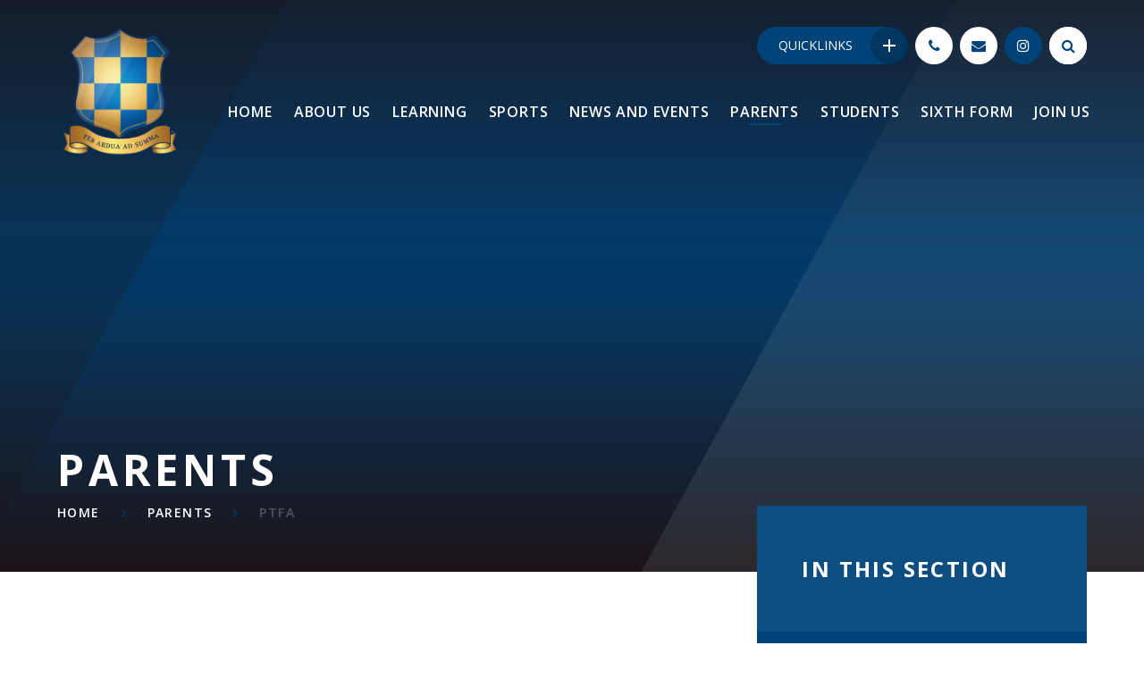

--- FILE ---
content_type: text/css
request_url: https://www.wcgs-sutton.co.uk/_site/css/main.css?cache=260112
body_size: 82649
content:
/*! normalize.css v1.1.2 | MIT License | git.io/normalize */@import url(owl.carousel.min.css);article,aside,details,figcaption,figure,footer,header,hgroup,main,nav,section,summary{display:block}audio,canvas,video{display:inline-block;*display:inline;*zoom:1}audio:not([controls]){display:none;height:0}[hidden]{display:none}html{font-size:100%;-ms-text-size-adjust:100%;-webkit-text-size-adjust:100%}button,html,input,select,textarea{font-family:sans-serif}body{margin:0}a:focus{outline:thin dotted}a:active,a:hover{outline:0}h1{font-size:2em;margin:0.67em 0}h2{font-size:1.5em;margin:0.83em 0}h3{font-size:1.17em;margin:1em 0}h4{font-size:1em;margin:1.33em 0}h5{font-size:0.83em;margin:1.67em 0}h6{font-size:0.67em;margin:2.33em 0}abbr[title]{border-bottom:1px dotted}b,strong{font-weight:bold}blockquote{margin:1em 40px}dfn{font-style:italic}hr{-moz-box-sizing:content-box;-webkit-box-sizing:content-box;box-sizing:content-box;height:0}mark{background:#ff0;color:#000}p,pre{margin:1em 0}code,kbd,pre,samp{font-family:monospace, serif;_font-family:'courier new', monospace;font-size:1em}pre{white-space:pre;white-space:pre-wrap;word-wrap:break-word}q{quotes:none}q:after,q:before{content:'';content:none}small{font-size:80%}sub,sup{font-size:75%;line-height:0;position:relative;vertical-align:baseline}sup{top:-0.5em}sub{bottom:-0.25em}dl,menu,ol,ul{margin:1em 0}dd{margin:0 0 0 40px}menu,ol,ul{padding:0 0 0 40px}nav ol,nav ul{list-style:none;list-style-image:none}img{border:0;-ms-interpolation-mode:bicubic}svg:not(:root){overflow:hidden}figure{margin:0}form{margin:0}fieldset{border:1px solid #c0c0c0;margin:0;padding:0.35em 0.625em 0.75em}legend{border:0;padding:0;white-space:normal;*margin-left:-7px}button,input,select,textarea{font-size:100%;margin:0;vertical-align:baseline;*vertical-align:middle}button,input{line-height:normal}button,select{text-transform:none}button,html input[type=button],input[type=reset],input[type=submit]{-webkit-appearance:button;cursor:pointer;*overflow:visible}button[disabled],html input[disabled]{cursor:default}input[type=checkbox],input[type=radio]{-webkit-box-sizing:border-box;box-sizing:border-box;padding:0;*height:13px;*width:13px}input[type=search]{-webkit-appearance:textfield;-webkit-box-sizing:content-box;-moz-box-sizing:content-box;box-sizing:content-box}input[type=search]::-webkit-search-cancel-button,input[type=search]::-webkit-search-decoration{-webkit-appearance:none}button::-moz-focus-inner,input::-moz-focus-inner{border:0;padding:0}textarea{overflow:auto;vertical-align:top}table{border-collapse:collapse;border-spacing:0}body{font-size:100%}.mason,body,html{width:100%;height:100%}body{background:#ffffff}.mason *,.mason :after,.mason :before{-webkit-box-sizing:border-box;box-sizing:border-box;*behavior:url("/_includes/polyfills/boxsizing.htc")}.mason--resizing *{-webkit-transition:none;-o-transition:none;transition:none}.mason{width:1024px;min-height:100%;height:auto!important;height:100%;margin:0 auto;clear:both;position:relative;overflow:hidden;background:#ffffff}@media (min-width:0px){.mason{width:auto}}.mason{color:#515151;font-family:"Open Sans", sans-serif}button,input,select,textarea{font-family:"Open Sans", sans-serif}.video{max-width:100%;position:relative;background:#000}.video iframe{width:100%;height:100%;position:absolute;border:0}.region h1,.region h2,.region h3,.region h4,.region h5,.region h6{color:var(--col-pri);font-family:"Open Sans", sans-serif;font-weight:normal;line-height:1.5em}.region a{color:var(--col-pri);text-decoration:none}.region hr{width:100%;height:0;margin:0;border:0;border-bottom:1px solid #f0f0f0}.region iframe,.region img{max-width:100%}.region img{height:auto!important}.region img[data-fill]{max-width:none}.region figure{max-width:100%;padding:2px;margin:1em 0;border:1px solid #f0f0f0;background:#efeff6}.region figure img{clear:both}.region figure figcaption{clear:both}.region blockquote{margin:1em 0;padding:0 0 0 1em}.region table{max-width:100%;margin:1em 0;clear:both;border:1px solid #f0f0f0;background:#efeff6}.region td,.region th{text-align:left;padding:0.25em 0.5em;border:1px solid #f0f0f0}.region label{margin-right:.5em;display:block}.region legend{padding:0 .5em}.region label em,.region legend em{color:#CF1111;font-style:normal;margin-left:.2em}.region input{max-width:100%}.region input[type=number],.region input[type=password],.region input[type=text]{width:18em;height:2em;display:block;padding:0 0 0 .5em;border:1px solid #f0f0f0}.region input[type=checkbox],.region input[type=radio]{width:1em;height:1em;margin:.4em}.region textarea{max-width:100%;display:block;padding:.5em;border:1px solid #f0f0f0}.region select{max-width:100%;width:18em;height:2em;padding:.2em;border:1px solid #f0f0f0}.region select[size]{height:auto;padding:.2em}.region fieldset{border-color:#f0f0f0}.captcha{display:block;margin:0 0 1em}.captcha__help{max-width:28em}.captcha__help--extended{max-width:26em}.captcha__elements{width:200px}.btn{height:auto;margin-top:-1px;display:inline-block;padding:0 1em;color:linear-gradient(90deg, var(--col-pri) 0%, var(--pri-darken5) 100%);line-height:2.8em;letter-spacing:1px;text-decoration:none;text-transform:uppercase;border:1px solid linear-gradient(90deg, var(--col-pri) 0%, var(--pri-darken5) 100%);background:transparent;-webkit-transition:background .4s, color .4s;-o-transition:background .4s, color .4s;transition:background .4s, color .4s}.btn:focus,.btn:hover{color:#FFF;background:-webkit-gradient(linear, left top, right top, from(var(--col-pri)), to(var(--pri-darken5)));background:-webkit-linear-gradient(left, var(--col-pri) 0%, var(--pri-darken5) 100%);background:-o-linear-gradient(left, var(--col-pri) 0%, var(--pri-darken5) 100%);background:linear-gradient(90deg, var(--col-pri) 0%, var(--pri-darken5) 100%)}.btn__icon,.btn__text{float:left;margin:0 0.2em;line-height:inherit}.btn__icon{font-size:1.5em;margin-top:-2px}.btn--disabled{color:#999;border-color:#999;cursor:default}.btn--disabled:focus,.btn--disabled:hover{color:#999;background:transparent}.access__anchor,.anchor,.content__anchor{visibility:hidden;position:absolute;top:0}#forumUpdateForm fieldset{margin:1em 0}#forumUpdateForm .cmsForm__field{display:block;clear:both}.mason--admin .access__anchor,.mason--admin .anchor,.mason--admin .content__anchor{margin-top:-110px}.ui_toolbar{clear:both;margin:1em 0;line-height:2.1em}.ui_toolbar:after,.ui_toolbar:before{content:'';display:table}.ui_toolbar:after{clear:both}.lte-ie7 .ui_toolbar{zoom:1}.ui_left>*,.ui_right>*,.ui_toolbar>*{margin:0 .5em 0 0;float:left}.ui_right>:last-child,.ui_toolbar>:last-child{margin-right:0}.ui_left{float:left}.ui_right{float:right;margin-left:.5em}.ui_button,.ui_select,.ui_tag{margin:0 .5em 0 0;position:relative;float:left;text-align:left}.ui_button,.ui_select>div,.ui_tag{height:2.1em;padding:0 .6em;position:relative;font-size:1em;white-space:nowrap;color:#444444!important;line-height:2.1em;border:1px solid;border-color:rgba(0, 0, 0, 0.15) rgba(0, 0, 0, 0.15) rgba(0, 0, 0, 0.25);border-radius:0px;background-color:#f8f8f8;background-image:none}.ui_button:hover,.ui_select:hover>div{background-color:#e0e0e0}.ui_button.ui_button--selected,.ui_select.ui_select--selected>div{background-color:#e0e0e0}.ui_button.ui_button--disabled,.ui_select.ui_select--disabled>div{cursor:default;color:rgba(68, 68, 68, 0.25)!important;background-color:#f8f8f8}.ui_button{margin:0 .3em 0 0;cursor:pointer;outline:none!important;text-decoration:none;-webkit-transition:background .3s;-o-transition:background .3s;transition:background .3s}.ui_card{padding:1em;display:block;text-align:left;color:#444444;background-color:#f8f8f8;border:1px solid!important;border-color:rgba(0, 0, 0, 0.15) rgba(0, 0, 0, 0.15) rgba(0, 0, 0, 0.25)!important;border-radius:0px}.ui_card:after,.ui_card:before{content:'';display:table;clear:both}.ui_card--void{padding:0;overflow:hidden}.ui_card--void>*{margin:-1px -2px -1px -1px}.ui_card__img{margin:0 -1em;display:block;overflow:hidden;border:2px solid #f8f8f8}.ui_card__img--top{margin:-1em -1em 0;border-radius:0px 0px 0 0}.ui_card__img--full{margin:-1em;border-radius:0px}.ui_txt{margin:0 0 0.8em;font-weight:300;line-height:1.6em}.ui_txt__title{margin:0.66667em 0;font-size:1.2em;font-weight:400;line-height:1.33333em}.ui_txt__bold{margin:0.8em 0;font-weight:400}.ui_txt__sub{margin:-1em 0 1em;font-size:0.8em;font-weight:300;line-height:2em}.ui_txt__content{font-size:0.9em;line-height:1.77778em}.ui_txt__content *{display:inline;margin:0}.ui_txt--truncate_3,.ui_txt--truncate_4,.ui_txt--truncate_5,.ui_txt--truncate_6,.ui_txt--truncate_7,.ui_txt--truncate_8,.ui_txt--truncate_9{position:relative;overflow:hidden}.ui_txt--truncate_3:after,.ui_txt--truncate_4:after,.ui_txt--truncate_5:after,.ui_txt--truncate_6:after,.ui_txt--truncate_7:after,.ui_txt--truncate_8:after,.ui_txt--truncate_9:after{content:'';width:50%;height:1.6em;display:block;position:absolute;right:0;bottom:0;background:-webkit-gradient(linear, left top, right top, from(rgba(248, 248, 248, 0)), to(#f8f8f8));background:-webkit-linear-gradient(left, rgba(248, 248, 248, 0), #f8f8f8);background:-o-linear-gradient(left, rgba(248, 248, 248, 0), #f8f8f8);background:linear-gradient(to right, rgba(248, 248, 248, 0), #f8f8f8)}.ui_txt--truncate_3{height:4.8em}.ui_txt--truncate_3 .ui_txt__title{max-height:1.33333em;overflow:hidden}.ui_txt--truncate_4{height:6.4em}.ui_txt--truncate_4 .ui_txt__title{max-height:2.66667em;overflow:hidden}.ui_txt--truncate_5{height:8em}.ui_txt--truncate_5 .ui_txt__title{max-height:4em;overflow:hidden}.ui_txt--truncate_6{height:9.6em}.ui_txt--truncate_6 .ui_txt__title{max-height:5.33333em;overflow:hidden}.ui_txt--truncate_7{height:11.2em}.ui_txt--truncate_7 .ui_txt__title{max-height:6.66667em;overflow:hidden}.ui_txt--truncate_8{height:12.8em}.ui_txt--truncate_8 .ui_txt__title{max-height:8em;overflow:hidden}.ui_txt--truncate_9{height:14.4em}.ui_txt--truncate_9 .ui_txt__title{max-height:9.33333em;overflow:hidden}.ui_select{padding:0}.ui_select>div{padding:0 1.5em 0 .6em;cursor:pointer;outline:none!important;text-decoration:none;-webkit-transition:background .3s;-o-transition:background .3s;transition:background .3s}.ui_select>div:after{content:'';display:block;position:absolute;right:.6em;top:50%;margin-top:-2px;border:4px solid;border-left-color:transparent;border-right-color:transparent;border-bottom-color:transparent}.ui_select>ul{padding:0;margin:.75em 0 0;display:none;list-style:none;overflow:hidden;background:#fff;position:absolute;z-index:8;top:100%;right:0}.ui_select>ul li{height:2.1em;padding:.15em;clear:both;position:relative;border-bottom:1px solid #ddd}.ui_select>ul li span{width:.6em;height:.6em;margin:.6em;float:left}.ui_select>ul li label{margin:0 3.6em 0 1.8em;display:block;white-space:nowrap}.ui_select>ul li input{position:absolute;top:50%;right:0.15em;-webkit-transform:translate(0, -50%);-ms-transform:translate(0, -50%);transform:translate(0, -50%)}.ui_select--selected>ul{display:block}.ui_group{float:left;margin:0 .3em 0 0}.ui_group .ui_button{float:left;margin:0;border-radius:0;border-left-color:rgba(255, 255, 255, 0.15)}.ui_group .ui_button:first-child{border-radius:0px 0 0 0px;border-left-color:rgba(0, 0, 0, 0.15)}.ui_group .ui_button:last-child{border-radius:0 0px 0px 0}.ui_icon{height:.5em;font-size:2em;line-height:.5em;display:inline-block;font-family:"Courier New", Courier, monospace}.ui_icon--prev:after{content:"\02039";font-weight:bold}.ui_icon--next:after{content:"\0203A";font-weight:bold}.ui-tooltip{-webkit-box-shadow:0 0 5px #aaa;box-shadow:0 0 5px #aaa;max-width:300px;padding:8px;position:absolute;z-index:9999;font-size:95%;line-height:1.2}.menu{width:100%}.menu__sidebar{z-index:10;position:relative}.menu__sidebar:after,.menu__sidebar:before{content:"";display:table}.menu__sidebar:after{clear:both}.lte-ie7 .menu__sidebar{zoom:1}.menu__sidebar__list{margin:0;padding:0;list-style:none}.menu__sidebar__list:after,.menu__sidebar__list:before{content:"";display:table}.menu__sidebar__list:after{clear:both}.lte-ie7 .menu__sidebar__list{zoom:1}.menu__sidebar__list__item{position:relative;display:inline-block}.menu__sidebar__list__item__link{display:block;text-decoration:none}.menu__btn,.menu__sidebar__list__item__button{display:none}.menu__sidebar__list__item__sub{margin:0;padding:0}.menu__sidebar__list__item__sub__wrapper{display:none}.menu__quicklinks__list{margin:0;padding:0;list-style:none}.menu__quicklinks__list__item--quicklinks__list{margin:0;padding:0;list-style:none;max-height:calc(100vh - 220px);overflow:hidden;overflow-y:auto;-ms-scroll-chaining:none;overscroll-behavior:contain}.menu__quicklinks__list__item__link{text-decoration:none}.menu__quicklinks__list__item__link:focus{outline:0}@media (max-width:1120px){.menu__btn{top:50%;-webkit-transform:translateY(-50%);-ms-transform:translateY(-50%);transform:translateY(-50%);border:none;outline:none;color:#fff;z-index:21;width:42px;padding:0;display:block;height:42px;border-radius:50%;position:absolute;background:var(--col-pri);-webkit-transition:left 400ms ease, width 400ms ease, right 400ms ease, margin-right 400ms ease;-o-transition:left 400ms ease, width 400ms ease, right 400ms ease, margin-right 400ms ease;transition:left 400ms ease, width 400ms ease, right 400ms ease, margin-right 400ms ease}}@media (max-width:1120px) and (max-width:396px){.mason--menu .menu__btn{position:fixed;top:38px;-webkit-transform:translateY(0);-ms-transform:translateY(0);transform:translateY(0);right:90%!important;margin-right:-21px}}@media (max-width:1120px){.mason--menu .menu__btn .lte-ie8{position:fixed;top:38px;-webkit-transform:translateY(0);-ms-transform:translateY(0);transform:translateY(0);right:90%!important;margin-right:-21px}.menu__btn .menu__btn__text{display:none}.menu__btn .menu__btn__icon{background:#fff;height:2px;width:16px;position:absolute;left:0;right:0;top:0;bottom:0;margin:auto;display:inline-block;-webkit-transform:rotate(0deg);-ms-transform:rotate(0deg);transform:rotate(0deg);-webkit-box-shadow:0px 6px 0px 0px #fff, 0px -6px 0px 0px #fff;box-shadow:0px 6px 0px 0px #fff, 0px -6px 0px 0px #fff;-webkit-transition:-webkit-transform 350ms ease, -webkit-box-shadow 350ms ease 350ms;transition:-webkit-transform 350ms ease, -webkit-box-shadow 350ms ease 350ms;-o-transition:transform 350ms ease, box-shadow 350ms ease 350ms;transition:transform 350ms ease, box-shadow 350ms ease 350ms;transition:transform 350ms ease, box-shadow 350ms ease 350ms, -webkit-transform 350ms ease, -webkit-box-shadow 350ms ease 350ms}.menu__btn .menu__btn__icon:after{top:0;left:0;right:0;bottom:0;content:"";position:absolute;background:inherit;-webkit-transform:rotate(0deg);-ms-transform:rotate(0deg);transform:rotate(0deg);-webkit-transition:-webkit-transform 350ms ease;transition:-webkit-transform 350ms ease;-o-transition:transform 350ms ease;transition:transform 350ms ease;transition:transform 350ms ease, -webkit-transform 350ms ease}.mason--menu .menu__btn .menu__btn__icon{-webkit-transform:rotate(135deg);-ms-transform:rotate(135deg);transform:rotate(135deg);-webkit-box-shadow:0px 0 0px 0px #fff, 0px 0 0px 0px #fff;box-shadow:0px 0 0px 0px #fff, 0px 0 0px 0px #fff;-webkit-transition:-webkit-transform 350ms ease, -webkit-box-shadow 350ms ease;transition:-webkit-transform 350ms ease, -webkit-box-shadow 350ms ease;-o-transition:transform 350ms ease, box-shadow 350ms ease;transition:transform 350ms ease, box-shadow 350ms ease;transition:transform 350ms ease, box-shadow 350ms ease, -webkit-transform 350ms ease, -webkit-box-shadow 350ms ease}.mason--menu .menu__btn .menu__btn__icon:after{-webkit-transform:rotate(90deg);-ms-transform:rotate(90deg);transform:rotate(90deg);-webkit-transition:-webkit-transform 350ms ease;transition:-webkit-transform 350ms ease;-o-transition:transform 350ms ease;transition:transform 350ms ease;transition:transform 350ms ease, -webkit-transform 350ms ease}.menu{top:0;height:0;overflow:visible;position:absolute}.menu:after{content:"";position:fixed;z-index:19;top:0;left:5000em;width:100%;height:100%;background:#000;opacity:0;-webkit-transition:left 0ms ease 400ms, opacity 400ms ease;-o-transition:left 0ms ease 400ms, opacity 400ms ease;transition:left 0ms ease 400ms, opacity 400ms ease}.mason--menu .menu:after{left:0;opacity:0.25;-webkit-transition:left 0ms ease 0ms, opacity 400ms ease;-o-transition:left 0ms ease 0ms, opacity 400ms ease;transition:left 0ms ease 0ms, opacity 400ms ease}.menu__sidebar{top:0;bottom:0;width:90%;z-index:20;height:100%;position:fixed;background:#ffffff}.mason--admin .menu__sidebar{border-top:110px solid transparent}.menu__sidebar__list{width:100%;z-index:1;top:0;bottom:6.25em;margin:0;padding:2.5em 0;overflow:hidden;overflow-y:auto;position:absolute}.menu__sidebar__list__item{display:block;position:relative}.menu__sidebar__list__item--selected>.menu__sidebar__list__item__link{color:#515151}.menu__sidebar__list__item--selected>.menu__sidebar__list__item__link span:after{-webkit-transform:scaleX(1);-ms-transform:scaleX(1);transform:scaleX(1)}.menu__sidebar__list__item__link{display:block;font-size:1.125em;font-weight:600;color:#7d7d7d;padding:1em 1.667em;letter-spacing:0.05em;text-transform:uppercase;text-decoration:none;-webkit-transition:color 400ms ease;-o-transition:color 400ms ease;transition:color 400ms ease}.menu__sidebar__list__item__link span{position:relative}.menu__sidebar__list__item__link span:after{content:"";position:absolute;bottom:-6px;left:0;width:100%;height:2px;background:var(--col-pri);-webkit-transform:scaleX(0);-ms-transform:scaleX(0);transform:scaleX(0)}.menu__sidebar__list__item__button{display:none}.menu__sidebar__list__item__sub__wrapper{display:none}.menu__sidebar__list>.menu__sidebar__list__item--subitems{}.menu__sidebar__list>.menu__sidebar__list__item--subitems>.menu__sidebar__list__item__button{width:auto;height:auto;padding:1em;display:block;position:absolute;right:0;top:0;height:100%;border:0;outline:0;color:#515151;line-height:1.667em;background:transparent}.menu__sidebar__list>.menu__sidebar__list__item--subitems>.menu__sidebar__list__item__button svg{-webkit-transform:rotate(180deg);-ms-transform:rotate(180deg);transform:rotate(180deg)}.menu__sidebar__list>.menu__sidebar__list__item--subitems>.menu__sidebar__list__item__sub__wrapper{display:block;position:fixed;z-index:1;top:0;bottom:6.25em;right:0;width:90%;overflow:hidden;overflow-y:auto;background:#ffffff;-webkit-transform:translateX(100%);-ms-transform:translateX(100%);transform:translateX(100%);-webkit-transition:-webkit-transform 400ms ease;transition:-webkit-transform 400ms ease;-o-transition:transform 400ms ease;transition:transform 400ms ease;transition:transform 400ms ease, -webkit-transform 400ms ease}.mason--admin .menu__sidebar__list>.menu__sidebar__list__item--subitems>.menu__sidebar__list__item__sub__wrapper{border-top:110px solid transparent}.mason--menu .menu__sidebar__list>.menu__sidebar__list__item--subitems>.menu__sidebar__list__item__sub__wrapper.active{-webkit-transform:translateX(0);-ms-transform:translateX(0);transform:translateX(0)}.menu__sidebar__list>.menu__sidebar__list__item--subitems>.menu__sidebar__list__item__sub__wrapper>.menu__sidebar__list__item__sub__wrapper__header{display:-webkit-box!important;display:-ms-flexbox!important;display:flex!important;-webkit-box-align:center;-ms-flex-align:center;align-items:center;padding:1.063em 1.25em;border-bottom:2px solid #f0f0f0;cursor:pointer}.menu__sidebar__list>.menu__sidebar__list__item--subitems>.menu__sidebar__list__item__sub__wrapper>.menu__sidebar__list__item__sub__wrapper__header svg{display:inline-block;vertical-align:middle;margin-right:1em}.menu__sidebar__list>.menu__sidebar__list__item--subitems>.menu__sidebar__list__item__sub__wrapper>.menu__sidebar__list__item__sub__wrapper__header svg .cls-1,.menu__sidebar__list>.menu__sidebar__list__item--subitems>.menu__sidebar__list__item__sub__wrapper>.menu__sidebar__list__item__sub__wrapper__header svg .cls-2{stroke:#515151}.menu__sidebar__list>.menu__sidebar__list__item--subitems>.menu__sidebar__list__item__sub__wrapper>.menu__sidebar__list__item__sub__wrapper__header span{display:inline-block;vertical-align:middle;margin-left:auto;font-size:1.125em;font-weight:600;text-transform:uppercase;letter-spacing:0.05em;color:#515151}.menu__sidebar__list>.menu__sidebar__list__item--subitems>.menu__sidebar__list__item__sub__wrapper>.menu__sidebar__list__item__sub{position:absolute;top:60px;bottom:0;left:0;width:100%;overflow:hidden;overflow-y:auto;padding:1.5em 0}.menu__sidebar__list>.menu__sidebar__list__item--subitems>.menu__sidebar__list__item__sub__wrapper>.menu__sidebar__list__item__sub .menu__sidebar__list__item{margin:0 0 1em}.menu__sidebar__list>.menu__sidebar__list__item--subitems>.menu__sidebar__list__item__sub__wrapper>.menu__sidebar__list__item__sub .menu__sidebar__list__item .menu__sidebar__list__item__link{font-size:0.938em;font-weight:700;padding:0.667em 1.875rem;color:#515151}.menu__sidebar__list>.menu__sidebar__list__item--subitems>.menu__sidebar__list__item__sub__wrapper>.menu__sidebar__list__item__sub .menu__sidebar__list__item .menu__sidebar__list__item__link span:after{display:none}.menu__sidebar__list>.menu__sidebar__list__item--subitems>.menu__sidebar__list__item__sub__wrapper>.menu__sidebar__list__item__sub .menu__sidebar__list__item .menu__sidebar__list__item__sub .menu__sidebar__list__item{margin:0}.menu__sidebar__list>.menu__sidebar__list__item--subitems>.menu__sidebar__list__item__sub__wrapper>.menu__sidebar__list__item__sub .menu__sidebar__list__item .menu__sidebar__list__item__sub .menu__sidebar__list__item--selected>.menu__sidebar__list__item__link,.menu__sidebar__list>.menu__sidebar__list__item--subitems>.menu__sidebar__list__item__sub__wrapper>.menu__sidebar__list__item__sub .menu__sidebar__list__item .menu__sidebar__list__item__sub .menu__sidebar__list__item:hover>.menu__sidebar__list__item__link{color:#515151!important}.menu__sidebar__list>.menu__sidebar__list__item--subitems>.menu__sidebar__list__item__sub__wrapper>.menu__sidebar__list__item__sub .menu__sidebar__list__item .menu__sidebar__list__item__sub .menu__sidebar__list__item--selected>.menu__sidebar__list__item__link span:after,.menu__sidebar__list>.menu__sidebar__list__item--subitems>.menu__sidebar__list__item__sub__wrapper>.menu__sidebar__list__item__sub .menu__sidebar__list__item .menu__sidebar__list__item__sub .menu__sidebar__list__item:hover>.menu__sidebar__list__item__link span:after{background-color:var(--col-sec);background-position:top left!important}.menu__sidebar__list>.menu__sidebar__list__item--subitems>.menu__sidebar__list__item__sub__wrapper>.menu__sidebar__list__item__sub .menu__sidebar__list__item .menu__sidebar__list__item__sub .menu__sidebar__list__item .menu__sidebar__list__item__link{font-size:0.75em;font-weight:600;padding:0.542em 1.875rem;color:#7d7d7d}.menu__sidebar__list>.menu__sidebar__list__item--subitems>.menu__sidebar__list__item__sub__wrapper>.menu__sidebar__list__item__sub .menu__sidebar__list__item .menu__sidebar__list__item__sub .menu__sidebar__list__item .menu__sidebar__list__item__link span{display:block}.menu__sidebar__list>.menu__sidebar__list__item--subitems>.menu__sidebar__list__item__sub__wrapper>.menu__sidebar__list__item__sub .menu__sidebar__list__item .menu__sidebar__list__item__sub .menu__sidebar__list__item .menu__sidebar__list__item__link span:after{display:block;height:1px;-webkit-transform:none;-ms-transform:none;transform:none;background-color:#f0f0f0;background-image:-webkit-gradient(linear, right top, left top, from(#f0f0f0), color-stop(50%, #f0f0f0), color-stop(50%, var(--col-pri)), to(var(--col-sec)));background-image:-webkit-linear-gradient(right, #f0f0f0 0%, #f0f0f0 50%, var(--col-pri) 50%, var(--col-sec) 100%);background-image:-o-linear-gradient(right, #f0f0f0 0%, #f0f0f0 50%, var(--col-pri) 50%, var(--col-sec) 100%);background-image:linear-gradient(to left, #f0f0f0 0%, #f0f0f0 50%, var(--col-pri) 50%, var(--col-sec) 100%);background-size:200% 200%;background-position:top right;-webkit-transition:background-position 400ms ease;-o-transition:background-position 400ms ease;transition:background-position 400ms ease}.menu__sidebar__list>.menu__sidebar__list__item--subitems>.menu__sidebar__list__item__sub__wrapper>.menu__sidebar__list__item__sub>.menu__sidebar__list__item--subitems>.menu__sidebar__list__item__sub__wrapper{display:block}.menu__sidebar__list>.menu__sidebar__list__item--subitems>.menu__sidebar__list__item__sub__wrapper>.menu__sidebar__list__item__sub>.menu__sidebar__list__item--subitems>.menu__sidebar__list__item__sub__wrapper>.menu__sidebar__list__item__sub__wrapper__header{display:none!important}.menu__quicklinks{position:absolute;z-index:2;bottom:0;right:0;width:100%}.menu__quicklinks:after,.menu__quicklinks:before{content:"";display:table}.menu__quicklinks:after{clear:both}.lte-ie7 .menu__quicklinks{zoom:1}.menu__quicklinks__list{float:left;width:100%;display:-webkit-box;display:-ms-flexbox;display:flex;-ms-flex-wrap:wrap;flex-wrap:wrap}.menu__quicklinks__list__item{float:left;width:25%;background:var(--col-pri);-webkit-box-flex:1;-ms-flex:1 1 auto;flex:1 1 auto}.menu__quicklinks__list__item--quicklinks{width:100%;background:var(--pri-darken5);-webkit-box-flex:1;-ms-flex:1 0 auto;flex:1 0 auto}.menu__quicklinks__list__item--quicklinks.active .menu__quicklinks__list__item--quicklinks__toggle span:before{-webkit-transform:rotate(135deg);-ms-transform:rotate(135deg);transform:rotate(135deg)}.menu__quicklinks__list__item--quicklinks.active .menu__quicklinks__list__item--quicklinks__toggle span:after{-webkit-transform:rotate(225deg);-ms-transform:rotate(225deg);transform:rotate(225deg)}.menu__quicklinks__list__item--quicklinks__toggle{position:relative;display:block;color:var(--col-pritxt);text-decoration:none;padding-right:50px}.menu__quicklinks__list__item--quicklinks__toggle:focus{outline:0}.menu__quicklinks__list__item--quicklinks__toggle span{display:block;position:relative;background:var(--col-sec);color:var(--col-sectxt);padding:1.108em 2.143em;font-size:0.875em;text-transform:uppercase}.menu__quicklinks__list__item--quicklinks__toggle span:before{content:"";position:absolute;top:0;bottom:0;left:100%;margin:auto 18px;width:14px;height:2px;background:var(--col-pritxt);-webkit-transition:-webkit-transform 400ms ease;transition:-webkit-transform 400ms ease;-o-transition:transform 400ms ease;transition:transform 400ms ease;transition:transform 400ms ease, -webkit-transform 400ms ease}.menu__quicklinks__list__item--quicklinks__toggle span:after{content:"";position:absolute;top:0;bottom:0;left:100%;margin:auto 18px;width:14px;height:2px;background:var(--col-pritxt);-webkit-transform:rotate(90deg);-ms-transform:rotate(90deg);transform:rotate(90deg);-webkit-transition:-webkit-transform 400ms ease;transition:-webkit-transform 400ms ease;-o-transition:transform 400ms ease;transition:transform 400ms ease;transition:transform 400ms ease, -webkit-transform 400ms ease}.menu__quicklinks__list__item--quicklinks__list{display:none}.menu__quicklinks__list__item--quicklinks__list .menu__quicklinks__list__item{float:none;width:100%;background:transparent}.menu__quicklinks__list__item--quicklinks__list .menu__quicklinks__list__item__link{text-align:left}.menu__quicklinks__list__item--quicklinks__list .menu__quicklinks__list__item__title{display:block;font-size:0.875em;text-transform:uppercase}.menu__quicklinks__list__item__link{display:block;padding:0.875em;width:100%;color:#fff;text-align:center;text-decoration:none}.menu__quicklinks__list__item__icon{font-size:1.125em}.menu__quicklinks__list__item__title{display:none}}@media (max-width:1120px) and (min-width:397px){.menu__sidebar{max-width:90%;width:22.313em}.menu__sidebar__list>.menu__sidebar__list__item--subitems>.menu__sidebar__list__item__sub__wrapper{max-width:90%;width:22.313em}}@media (max-width:1120px){.lte-ie8 .menu__sidebar{max-width:90%;width:22.313em}.lte-ie8 .menu__sidebar__list>.menu__sidebar__list__item--subitems>.menu__sidebar__list__item__sub__wrapper{max-width:90%;width:22.313em}.mason,.menu__sidebar{-webkit-transition:right 400ms ease;-o-transition:right 400ms ease;transition:right 400ms ease}.menu__btn{right:5%}.mason{right:0}.menu__sidebar{right:-22.313em}.mason--menu{right:90%}.mason--menu .menu__btn{right:0}.mason--menu .menu__sidebar{right:0}}@media (max-width:1120px) and (min-width:397px){.mason--menu{right:22.313em}.mason--menu .menu__btn{right:5%}}@media (max-width:1120px){.lte-ie8 .mason--menu{right:22.313em}.lte-ie8 .mason--menu .menu__btn{right:5%}}.lte-ie8 .menu__btn{top:50%;-webkit-transform:translateY(-50%);-ms-transform:translateY(-50%);transform:translateY(-50%);border:none;outline:none;color:#fff;z-index:21;width:42px;padding:0;display:block;height:42px;border-radius:50%;position:absolute;background:var(--col-pri);-webkit-transition:left 400ms ease, width 400ms ease, right 400ms ease, margin-right 400ms ease;-o-transition:left 400ms ease, width 400ms ease, right 400ms ease, margin-right 400ms ease;transition:left 400ms ease, width 400ms ease, right 400ms ease, margin-right 400ms ease}@media (max-width:396px){.mason--menu .lte-ie8 .menu__btn{position:fixed;top:38px;-webkit-transform:translateY(0);-ms-transform:translateY(0);transform:translateY(0);right:90%!important;margin-right:-21px}}.mason--menu .lte-ie8 .menu__btn .lte-ie8{position:fixed;top:38px;-webkit-transform:translateY(0);-ms-transform:translateY(0);transform:translateY(0);right:90%!important;margin-right:-21px}.lte-ie8 .menu__btn .menu__btn__text{display:none}.lte-ie8 .menu__btn .menu__btn__icon{background:#fff;height:2px;width:16px;position:absolute;left:0;right:0;top:0;bottom:0;margin:auto;display:inline-block;-webkit-transform:rotate(0deg);-ms-transform:rotate(0deg);transform:rotate(0deg);-webkit-box-shadow:0px 6px 0px 0px #fff, 0px -6px 0px 0px #fff;box-shadow:0px 6px 0px 0px #fff, 0px -6px 0px 0px #fff;-webkit-transition:-webkit-transform 350ms ease, -webkit-box-shadow 350ms ease 350ms;transition:-webkit-transform 350ms ease, -webkit-box-shadow 350ms ease 350ms;-o-transition:transform 350ms ease, box-shadow 350ms ease 350ms;transition:transform 350ms ease, box-shadow 350ms ease 350ms;transition:transform 350ms ease, box-shadow 350ms ease 350ms, -webkit-transform 350ms ease, -webkit-box-shadow 350ms ease 350ms}.lte-ie8 .menu__btn .menu__btn__icon:after{top:0;left:0;right:0;bottom:0;content:"";position:absolute;background:inherit;-webkit-transform:rotate(0deg);-ms-transform:rotate(0deg);transform:rotate(0deg);-webkit-transition:-webkit-transform 350ms ease;transition:-webkit-transform 350ms ease;-o-transition:transform 350ms ease;transition:transform 350ms ease;transition:transform 350ms ease, -webkit-transform 350ms ease}.mason--menu .lte-ie8 .menu__btn .menu__btn__icon{-webkit-transform:rotate(135deg);-ms-transform:rotate(135deg);transform:rotate(135deg);-webkit-box-shadow:0px 0 0px 0px #fff, 0px 0 0px 0px #fff;box-shadow:0px 0 0px 0px #fff, 0px 0 0px 0px #fff;-webkit-transition:-webkit-transform 350ms ease, -webkit-box-shadow 350ms ease;transition:-webkit-transform 350ms ease, -webkit-box-shadow 350ms ease;-o-transition:transform 350ms ease, box-shadow 350ms ease;transition:transform 350ms ease, box-shadow 350ms ease;transition:transform 350ms ease, box-shadow 350ms ease, -webkit-transform 350ms ease, -webkit-box-shadow 350ms ease}.mason--menu .lte-ie8 .menu__btn .menu__btn__icon:after{-webkit-transform:rotate(90deg);-ms-transform:rotate(90deg);transform:rotate(90deg);-webkit-transition:-webkit-transform 350ms ease;transition:-webkit-transform 350ms ease;-o-transition:transform 350ms ease;transition:transform 350ms ease;transition:transform 350ms ease, -webkit-transform 350ms ease}.lte-ie8 .menu{top:0;height:0;overflow:visible;position:absolute}.lte-ie8 .menu:after{content:"";position:fixed;z-index:19;top:0;left:5000em;width:100%;height:100%;background:#000;opacity:0;-webkit-transition:left 0ms ease 400ms, opacity 400ms ease;-o-transition:left 0ms ease 400ms, opacity 400ms ease;transition:left 0ms ease 400ms, opacity 400ms ease}.mason--menu .lte-ie8 .menu:after{left:0;opacity:0.25;-webkit-transition:left 0ms ease 0ms, opacity 400ms ease;-o-transition:left 0ms ease 0ms, opacity 400ms ease;transition:left 0ms ease 0ms, opacity 400ms ease}.lte-ie8 .menu__sidebar{top:0;bottom:0;width:90%;z-index:20;height:100%;position:fixed;background:#ffffff}.mason--admin .lte-ie8 .menu__sidebar{border-top:110px solid transparent}.lte-ie8 .menu__sidebar__list{width:100%;z-index:1;top:0;bottom:6.25em;margin:0;padding:2.5em 0;overflow:hidden;overflow-y:auto;position:absolute}.lte-ie8 .menu__sidebar__list__item{display:block;position:relative}.lte-ie8 .menu__sidebar__list__item--selected>.menu__sidebar__list__item__link{color:#515151}.lte-ie8 .menu__sidebar__list__item--selected>.menu__sidebar__list__item__link span:after{-webkit-transform:scaleX(1);-ms-transform:scaleX(1);transform:scaleX(1)}.lte-ie8 .menu__sidebar__list__item__link{display:block;font-size:1.125em;font-weight:600;color:#7d7d7d;padding:1em 1.667em;letter-spacing:0.05em;text-transform:uppercase;text-decoration:none;-webkit-transition:color 400ms ease;-o-transition:color 400ms ease;transition:color 400ms ease}.lte-ie8 .menu__sidebar__list__item__link span{position:relative}.lte-ie8 .menu__sidebar__list__item__link span:after{content:"";position:absolute;bottom:-6px;left:0;width:100%;height:2px;background:var(--col-pri);-webkit-transform:scaleX(0);-ms-transform:scaleX(0);transform:scaleX(0)}.lte-ie8 .menu__sidebar__list__item__button{display:none}.lte-ie8 .menu__sidebar__list__item__sub__wrapper{display:none}.lte-ie8 .menu__sidebar__list>.menu__sidebar__list__item--subitems{}.lte-ie8 .menu__sidebar__list>.menu__sidebar__list__item--subitems>.menu__sidebar__list__item__button{width:auto;height:auto;padding:1em;display:block;position:absolute;right:0;top:0;height:100%;border:0;outline:0;color:#515151;line-height:1.667em;background:transparent}.lte-ie8 .menu__sidebar__list>.menu__sidebar__list__item--subitems>.menu__sidebar__list__item__button svg{-webkit-transform:rotate(180deg);-ms-transform:rotate(180deg);transform:rotate(180deg)}.lte-ie8 .menu__sidebar__list>.menu__sidebar__list__item--subitems>.menu__sidebar__list__item__sub__wrapper{display:block;position:fixed;z-index:1;top:0;bottom:6.25em;right:0;width:90%;overflow:hidden;overflow-y:auto;background:#ffffff;-webkit-transform:translateX(100%);-ms-transform:translateX(100%);transform:translateX(100%);-webkit-transition:-webkit-transform 400ms ease;transition:-webkit-transform 400ms ease;-o-transition:transform 400ms ease;transition:transform 400ms ease;transition:transform 400ms ease, -webkit-transform 400ms ease}.mason--admin .lte-ie8 .menu__sidebar__list>.menu__sidebar__list__item--subitems>.menu__sidebar__list__item__sub__wrapper{border-top:110px solid transparent}.mason--menu .lte-ie8 .menu__sidebar__list>.menu__sidebar__list__item--subitems>.menu__sidebar__list__item__sub__wrapper.active{-webkit-transform:translateX(0);-ms-transform:translateX(0);transform:translateX(0)}.lte-ie8 .menu__sidebar__list>.menu__sidebar__list__item--subitems>.menu__sidebar__list__item__sub__wrapper>.menu__sidebar__list__item__sub__wrapper__header{display:-webkit-box!important;display:-ms-flexbox!important;display:flex!important;-webkit-box-align:center;-ms-flex-align:center;align-items:center;padding:1.063em 1.25em;border-bottom:2px solid #f0f0f0;cursor:pointer}.lte-ie8 .menu__sidebar__list>.menu__sidebar__list__item--subitems>.menu__sidebar__list__item__sub__wrapper>.menu__sidebar__list__item__sub__wrapper__header svg{display:inline-block;vertical-align:middle;margin-right:1em}.lte-ie8 .menu__sidebar__list>.menu__sidebar__list__item--subitems>.menu__sidebar__list__item__sub__wrapper>.menu__sidebar__list__item__sub__wrapper__header svg .cls-1,.lte-ie8 .menu__sidebar__list>.menu__sidebar__list__item--subitems>.menu__sidebar__list__item__sub__wrapper>.menu__sidebar__list__item__sub__wrapper__header svg .cls-2{stroke:#515151}.lte-ie8 .menu__sidebar__list>.menu__sidebar__list__item--subitems>.menu__sidebar__list__item__sub__wrapper>.menu__sidebar__list__item__sub__wrapper__header span{display:inline-block;vertical-align:middle;margin-left:auto;font-size:1.125em;font-weight:600;text-transform:uppercase;letter-spacing:0.05em;color:#515151}.lte-ie8 .menu__sidebar__list>.menu__sidebar__list__item--subitems>.menu__sidebar__list__item__sub__wrapper>.menu__sidebar__list__item__sub{position:absolute;top:60px;bottom:0;left:0;width:100%;overflow:hidden;overflow-y:auto;padding:1.5em 0}.lte-ie8 .menu__sidebar__list>.menu__sidebar__list__item--subitems>.menu__sidebar__list__item__sub__wrapper>.menu__sidebar__list__item__sub .menu__sidebar__list__item{margin:0 0 1em}.lte-ie8 .menu__sidebar__list>.menu__sidebar__list__item--subitems>.menu__sidebar__list__item__sub__wrapper>.menu__sidebar__list__item__sub .menu__sidebar__list__item .menu__sidebar__list__item__link{font-size:0.938em;font-weight:700;padding:0.667em 1.875rem;color:#515151}.lte-ie8 .menu__sidebar__list>.menu__sidebar__list__item--subitems>.menu__sidebar__list__item__sub__wrapper>.menu__sidebar__list__item__sub .menu__sidebar__list__item .menu__sidebar__list__item__link span:after{display:none}.lte-ie8 .menu__sidebar__list>.menu__sidebar__list__item--subitems>.menu__sidebar__list__item__sub__wrapper>.menu__sidebar__list__item__sub .menu__sidebar__list__item .menu__sidebar__list__item__sub .menu__sidebar__list__item{margin:0}.lte-ie8 .menu__sidebar__list>.menu__sidebar__list__item--subitems>.menu__sidebar__list__item__sub__wrapper>.menu__sidebar__list__item__sub .menu__sidebar__list__item .menu__sidebar__list__item__sub .menu__sidebar__list__item--selected>.menu__sidebar__list__item__link,.lte-ie8 .menu__sidebar__list>.menu__sidebar__list__item--subitems>.menu__sidebar__list__item__sub__wrapper>.menu__sidebar__list__item__sub .menu__sidebar__list__item .menu__sidebar__list__item__sub .menu__sidebar__list__item:hover>.menu__sidebar__list__item__link{color:#515151!important}.lte-ie8 .menu__sidebar__list>.menu__sidebar__list__item--subitems>.menu__sidebar__list__item__sub__wrapper>.menu__sidebar__list__item__sub .menu__sidebar__list__item .menu__sidebar__list__item__sub .menu__sidebar__list__item--selected>.menu__sidebar__list__item__link span:after,.lte-ie8 .menu__sidebar__list>.menu__sidebar__list__item--subitems>.menu__sidebar__list__item__sub__wrapper>.menu__sidebar__list__item__sub .menu__sidebar__list__item .menu__sidebar__list__item__sub .menu__sidebar__list__item:hover>.menu__sidebar__list__item__link span:after{background-color:var(--col-sec);background-position:top left!important}.lte-ie8 .menu__sidebar__list>.menu__sidebar__list__item--subitems>.menu__sidebar__list__item__sub__wrapper>.menu__sidebar__list__item__sub .menu__sidebar__list__item .menu__sidebar__list__item__sub .menu__sidebar__list__item .menu__sidebar__list__item__link{font-size:0.75em;font-weight:600;padding:0.542em 1.875rem;color:#7d7d7d}.lte-ie8 .menu__sidebar__list>.menu__sidebar__list__item--subitems>.menu__sidebar__list__item__sub__wrapper>.menu__sidebar__list__item__sub .menu__sidebar__list__item .menu__sidebar__list__item__sub .menu__sidebar__list__item .menu__sidebar__list__item__link span{display:block}.lte-ie8 .menu__sidebar__list>.menu__sidebar__list__item--subitems>.menu__sidebar__list__item__sub__wrapper>.menu__sidebar__list__item__sub .menu__sidebar__list__item .menu__sidebar__list__item__sub .menu__sidebar__list__item .menu__sidebar__list__item__link span:after{display:block;height:1px;-webkit-transform:none;-ms-transform:none;transform:none;background-color:#f0f0f0;background-image:-webkit-gradient(linear, right top, left top, from(#f0f0f0), color-stop(50%, #f0f0f0), color-stop(50%, var(--col-pri)), to(var(--col-sec)));background-image:-webkit-linear-gradient(right, #f0f0f0 0%, #f0f0f0 50%, var(--col-pri) 50%, var(--col-sec) 100%);background-image:-o-linear-gradient(right, #f0f0f0 0%, #f0f0f0 50%, var(--col-pri) 50%, var(--col-sec) 100%);background-image:linear-gradient(to left, #f0f0f0 0%, #f0f0f0 50%, var(--col-pri) 50%, var(--col-sec) 100%);background-size:200% 200%;background-position:top right;-webkit-transition:background-position 400ms ease;-o-transition:background-position 400ms ease;transition:background-position 400ms ease}.lte-ie8 .menu__sidebar__list>.menu__sidebar__list__item--subitems>.menu__sidebar__list__item__sub__wrapper>.menu__sidebar__list__item__sub>.menu__sidebar__list__item--subitems>.menu__sidebar__list__item__sub__wrapper{display:block}.lte-ie8 .menu__sidebar__list>.menu__sidebar__list__item--subitems>.menu__sidebar__list__item__sub__wrapper>.menu__sidebar__list__item__sub>.menu__sidebar__list__item--subitems>.menu__sidebar__list__item__sub__wrapper>.menu__sidebar__list__item__sub__wrapper__header{display:none!important}.lte-ie8 .menu__quicklinks{position:absolute;z-index:2;bottom:0;right:0;width:100%}.lte-ie8 .menu__quicklinks:after,.lte-ie8 .menu__quicklinks:before{content:"";display:table}.lte-ie8 .menu__quicklinks:after{clear:both}.lte-ie7 .lte-ie8 .menu__quicklinks{zoom:1}.lte-ie8 .menu__quicklinks__list{float:left;width:100%;display:-webkit-box;display:-ms-flexbox;display:flex;-ms-flex-wrap:wrap;flex-wrap:wrap}.lte-ie8 .menu__quicklinks__list__item{float:left;width:25%;background:var(--col-pri);-webkit-box-flex:1;-ms-flex:1 1 auto;flex:1 1 auto}.lte-ie8 .menu__quicklinks__list__item--quicklinks{width:100%;background:var(--pri-darken5);-webkit-box-flex:1;-ms-flex:1 0 auto;flex:1 0 auto}.lte-ie8 .menu__quicklinks__list__item--quicklinks.active .menu__quicklinks__list__item--quicklinks__toggle span:before{-webkit-transform:rotate(135deg);-ms-transform:rotate(135deg);transform:rotate(135deg)}.lte-ie8 .menu__quicklinks__list__item--quicklinks.active .menu__quicklinks__list__item--quicklinks__toggle span:after{-webkit-transform:rotate(225deg);-ms-transform:rotate(225deg);transform:rotate(225deg)}.lte-ie8 .menu__quicklinks__list__item--quicklinks__toggle{position:relative;display:block;color:var(--col-pritxt);text-decoration:none;padding-right:50px}.lte-ie8 .menu__quicklinks__list__item--quicklinks__toggle:focus{outline:0}.lte-ie8 .menu__quicklinks__list__item--quicklinks__toggle span{display:block;position:relative;background:var(--col-sec);color:var(--col-sectxt);padding:1.108em 2.143em;font-size:0.875em;text-transform:uppercase}.lte-ie8 .menu__quicklinks__list__item--quicklinks__toggle span:before{content:"";position:absolute;top:0;bottom:0;left:100%;margin:auto 18px;width:14px;height:2px;background:var(--col-pritxt);-webkit-transition:-webkit-transform 400ms ease;transition:-webkit-transform 400ms ease;-o-transition:transform 400ms ease;transition:transform 400ms ease;transition:transform 400ms ease, -webkit-transform 400ms ease}.lte-ie8 .menu__quicklinks__list__item--quicklinks__toggle span:after{content:"";position:absolute;top:0;bottom:0;left:100%;margin:auto 18px;width:14px;height:2px;background:var(--col-pritxt);-webkit-transform:rotate(90deg);-ms-transform:rotate(90deg);transform:rotate(90deg);-webkit-transition:-webkit-transform 400ms ease;transition:-webkit-transform 400ms ease;-o-transition:transform 400ms ease;transition:transform 400ms ease;transition:transform 400ms ease, -webkit-transform 400ms ease}.lte-ie8 .menu__quicklinks__list__item--quicklinks__list{display:none}.lte-ie8 .menu__quicklinks__list__item--quicklinks__list .menu__quicklinks__list__item{float:none;width:100%;background:transparent}.lte-ie8 .menu__quicklinks__list__item--quicklinks__list .menu__quicklinks__list__item__link{text-align:left}.lte-ie8 .menu__quicklinks__list__item--quicklinks__list .menu__quicklinks__list__item__title{display:block;font-size:0.875em;text-transform:uppercase}.lte-ie8 .menu__quicklinks__list__item__link{display:block;padding:0.875em;width:100%;color:#fff;text-align:center;text-decoration:none}.lte-ie8 .menu__quicklinks__list__item__icon{font-size:1.125em}.lte-ie8 .menu__quicklinks__list__item__title{display:none}@media (min-width:397px){.lte-ie8 .menu__sidebar{max-width:90%;width:22.313em}.lte-ie8 .menu__sidebar__list>.menu__sidebar__list__item--subitems>.menu__sidebar__list__item__sub__wrapper{max-width:90%;width:22.313em}}.lte-ie8 .lte-ie8 .menu__sidebar{max-width:90%;width:22.313em}.lte-ie8 .lte-ie8 .menu__sidebar__list>.menu__sidebar__list__item--subitems>.menu__sidebar__list__item__sub__wrapper{max-width:90%;width:22.313em}.lte-ie8 .mason,.lte-ie8 .menu__sidebar{-webkit-transition:right 400ms ease;-o-transition:right 400ms ease;transition:right 400ms ease}.lte-ie8 .menu__btn{right:5%}.lte-ie8 .mason{right:0}.lte-ie8 .menu__sidebar{right:-22.313em}.lte-ie8 .mason--menu{right:90%}.lte-ie8 .mason--menu .menu__btn{right:0}.lte-ie8 .mason--menu .menu__sidebar{right:0}@media (min-width:397px){.lte-ie8 .mason--menu{right:22.313em}.lte-ie8 .mason--menu .menu__btn{right:5%}}.lte-ie8 .lte-ie8 .mason--menu{right:22.313em}.lte-ie8 .lte-ie8 .mason--menu .menu__btn{right:5%}@media (min-width:1121px){.menu{position:absolute;top:80px;right:0;background:transparent;color:#fff;-webkit-transition:background 400ms ease, top 400ms ease;-o-transition:background 400ms ease, top 400ms ease;transition:background 400ms ease, top 400ms ease}.mason--urgent .menu{top:140px}.header__fixed .menu{top:57px;background:#fff;-webkit-box-shadow:0 2px 5px 0 rgba(41, 41, 41, 0.1);box-shadow:0 2px 5px 0 rgba(41, 41, 41, 0.1);color:#7d7d7d}.menu__sidebar{width:90%;max-width:1170px;margin-right:auto;margin-left:auto;float:none;margin-right:auto;margin-left:auto;max-width:none;padding-left:150px;text-align:right}.menu__sidebar__list{margin:0 -1em;display:inline-block;position:relative}.menu__sidebar__list__item{display:inline-block}.menu__sidebar__list__item__link{font-size:1em;font-weight:600;letter-spacing:0.05em;text-transform:uppercase;color:inherit;padding:2.125em 0.75em;-webkit-transition:background 350ms ease, color 350ms ease;-o-transition:background 350ms ease, color 350ms ease;transition:background 350ms ease, color 350ms ease}}@media (min-width:1121px) and (min-width:1301px){.menu__sidebar__list__item__link{padding:2.125em 1.125em}}@media (min-width:1121px){.menu__sidebar__list__item__link span{position:relative}.menu__sidebar__list__item__link span:after{left:0;right:0;bottom:-4px;content:"";margin:auto;width:36px;height:2px;background:var(--col-pri);position:absolute;-webkit-transform:scale(0, 1);-ms-transform:scale(0, 1);transform:scale(0, 1);-webkit-transition:-webkit-transform 350ms ease;transition:-webkit-transform 350ms ease;-o-transition:transform 350ms ease;transition:transform 350ms ease;transition:transform 350ms ease, -webkit-transform 350ms ease}.header__fixed .menu__sidebar__list__item--selected>.menu__sidebar__list__item__link,.header__fixed .menu__sidebar__list__item:hover>.menu__sidebar__list__item__link{color:#515151}.menu__sidebar__list__item--selected>.menu__sidebar__list__item__link span:after,.menu__sidebar__list__item:hover>.menu__sidebar__list__item__link span:after{-webkit-transform:scale(1);-ms-transform:scale(1);transform:scale(1)}.menu__sidebar__list__item--subitems{position:static}.menu__sidebar__list__item--subitems>.menu__sidebar__list__item__link{position:relative}.menu__sidebar__list__item--subitems>.menu__sidebar__list__item__link:after{display:none;content:"";position:absolute;z-index:2;top:-5500em;left:0;right:0;margin:auto;margin-top:-19px;width:19px;height:19px;background:#fff;-webkit-transform:rotate(45deg);-ms-transform:rotate(45deg);transform:rotate(45deg);opacity:0;-webkit-transition:opacity 500ms ease, margin-top 500ms ease, top 0ms 500ms;-o-transition:opacity 500ms ease, margin-top 500ms ease, top 0ms 500ms;transition:opacity 500ms ease, margin-top 500ms ease, top 0ms 500ms}.header__fixed .menu__sidebar__list__item--subitems>.menu__sidebar__list__item__link:after{display:block}.menu__sidebar__list__item--subitems>.menu__sidebar__list__item__sub__wrapper{left:0;opacity:0;padding:0;width:100%;top:-5500em;display:block;text-align:left;padding:3em 5%;position:absolute;z-index:1;-webkit-transform:translateY(10px);-ms-transform:translateY(10px);transform:translateY(10px);color:var(--pri-darken5);background:rgba(239, 239, 246, 0.95);-webkit-transition:opacity 500ms ease, top 0ms 500ms, -webkit-transform 500ms ease;transition:opacity 500ms ease, top 0ms 500ms, -webkit-transform 500ms ease;-o-transition:opacity 500ms ease, transform 500ms ease, top 0ms 500ms;transition:opacity 500ms ease, transform 500ms ease, top 0ms 500ms;transition:opacity 500ms ease, transform 500ms ease, top 0ms 500ms, -webkit-transform 500ms ease}.header__fixed .menu__sidebar__list__item--subitems>.menu__sidebar__list__item__sub__wrapper{-webkit-box-shadow:inset 0 2px 5px 0 rgba(41, 41, 41, 0.1);box-shadow:inset 0 2px 5px 0 rgba(41, 41, 41, 0.1)}.menu__sidebar__list__item--subitems>.menu__sidebar__list__item__sub__wrapper .menu__sidebar__list__item__sub__wrapper__header{display:none}.menu__sidebar__list__item--subitems>.menu__sidebar__list__item__sub__wrapper .menu__sidebar__list__item__sub{display:-webkit-box;display:-ms-flexbox;display:flex;width:100%}.menu__sidebar__list__item--subitems>.menu__sidebar__list__item__sub__wrapper .menu__sidebar__list__item__sub>.menu__sidebar__list__item{display:block;width:100%;padding-right:5%}.menu__sidebar__list__item--subitems>.menu__sidebar__list__item__sub__wrapper .menu__sidebar__list__item__sub>.menu__sidebar__list__item:last-child{padding-right:0}.menu__sidebar__list__item--subitems>.menu__sidebar__list__item__sub__wrapper .menu__sidebar__list__item__sub>.menu__sidebar__list__item .menu__sidebar__list__item__link{margin:0 0 1em;padding:0;font-size:1em;font-weight:700;color:var(--pri-darken5)}.menu__sidebar__list__item--subitems>.menu__sidebar__list__item__sub__wrapper .menu__sidebar__list__item__sub>.menu__sidebar__list__item .menu__sidebar__list__item__link:after{display:none}.menu__sidebar__list__item--subitems>.menu__sidebar__list__item__sub__wrapper .menu__sidebar__list__item__sub>.menu__sidebar__list__item .menu__sidebar__list__item__link span:after{display:none}.menu__sidebar__list__item--subitems>.menu__sidebar__list__item__sub__wrapper .menu__sidebar__list__item__sub>.menu__sidebar__list__item--subitems>.menu__sidebar__list__item__sub__wrapper{display:block;position:relative;width:100%;top:auto!important;padding:0;opacity:1!important;-webkit-transform:none!important;-ms-transform:none!important;transform:none!important;background:inherit;-webkit-box-shadow:none;box-shadow:none}.menu__sidebar__list__item--subitems>.menu__sidebar__list__item__sub__wrapper .menu__sidebar__list__item__sub>.menu__sidebar__list__item--subitems>.menu__sidebar__list__item__sub__wrapper:before{display:none}.menu__sidebar__list__item--subitems>.menu__sidebar__list__item__sub__wrapper .menu__sidebar__list__item__sub>.menu__sidebar__list__item--subitems>.menu__sidebar__list__item__sub__wrapper .menu__sidebar__list__item__sub{display:block}.menu__sidebar__list__item--subitems>.menu__sidebar__list__item__sub__wrapper .menu__sidebar__list__item__sub>.menu__sidebar__list__item--subitems>.menu__sidebar__list__item__sub__wrapper .menu__sidebar__list__item__sub .menu__sidebar__list__item{display:block;padding:0}.menu__sidebar__list__item--subitems>.menu__sidebar__list__item__sub__wrapper .menu__sidebar__list__item__sub>.menu__sidebar__list__item--subitems>.menu__sidebar__list__item__sub__wrapper .menu__sidebar__list__item__sub .menu__sidebar__list__item .menu__sidebar__list__item__link{margin:0;font-size:0.813em;font-weight:600;color:rgba(var(--pri-darken5), 0.5)}.menu__sidebar__list__item--subitems>.menu__sidebar__list__item__sub__wrapper .menu__sidebar__list__item__sub>.menu__sidebar__list__item--subitems>.menu__sidebar__list__item__sub__wrapper .menu__sidebar__list__item__sub .menu__sidebar__list__item .menu__sidebar__list__item__link span{display:block;padding:0.5em 0}.menu__sidebar__list__item--subitems>.menu__sidebar__list__item__sub__wrapper .menu__sidebar__list__item__sub>.menu__sidebar__list__item--subitems>.menu__sidebar__list__item__sub__wrapper .menu__sidebar__list__item__sub .menu__sidebar__list__item .menu__sidebar__list__item__link span:after{display:block;width:100%;height:1px;bottom:0;-webkit-transform:none;-ms-transform:none;transform:none;background-color:var(--pri-rgba10);background-image:-webkit-gradient(linear, right top, left top, from(var(--pri-rgba10)), color-stop(50%, var(--pri-rgba10)), color-stop(50%, var(--col-pri)), to(var(--col-pri)));background-image:-webkit-linear-gradient(right, var(--pri-rgba10) 0%, var(--pri-rgba10) 50%, var(--col-pri) 50%, var(--col-pri) 100%);background-image:-o-linear-gradient(right, var(--pri-rgba10) 0%, var(--pri-rgba10) 50%, var(--col-pri) 50%, var(--col-pri) 100%);background-image:linear-gradient(to left, var(--pri-rgba10) 0%, var(--pri-rgba10) 50%, var(--col-pri) 50%, var(--col-pri) 100%);background-size:200% 200%;background-position:top right;-webkit-transition:background-position 400ms ease;-o-transition:background-position 400ms ease;transition:background-position 400ms ease}.menu__sidebar__list__item--subitems>.menu__sidebar__list__item__sub__wrapper .menu__sidebar__list__item__sub>.menu__sidebar__list__item--subitems>.menu__sidebar__list__item__sub__wrapper .menu__sidebar__list__item__sub .menu__sidebar__list__item--selected .menu__sidebar__list__item__link,.menu__sidebar__list__item--subitems>.menu__sidebar__list__item__sub__wrapper .menu__sidebar__list__item__sub>.menu__sidebar__list__item--subitems>.menu__sidebar__list__item__sub__wrapper .menu__sidebar__list__item__sub .menu__sidebar__list__item:hover .menu__sidebar__list__item__link{color:var(--pri-darken5)}.menu__sidebar__list__item--subitems>.menu__sidebar__list__item__sub__wrapper .menu__sidebar__list__item__sub>.menu__sidebar__list__item--subitems>.menu__sidebar__list__item__sub__wrapper .menu__sidebar__list__item__sub .menu__sidebar__list__item--selected .menu__sidebar__list__item__link span:after,.menu__sidebar__list__item--subitems>.menu__sidebar__list__item__sub__wrapper .menu__sidebar__list__item__sub>.menu__sidebar__list__item--subitems>.menu__sidebar__list__item__sub__wrapper .menu__sidebar__list__item__sub .menu__sidebar__list__item:hover .menu__sidebar__list__item__link span:after{background-position:top left}.menu__sidebar__list__item--subitems:hover>.menu__sidebar__list__item__link:after{top:100%;opacity:1;margin-top:-9px;-webkit-transition:opacity 500ms ease, margin-top 500ms ease, top 0ms;-o-transition:opacity 500ms ease, margin-top 500ms ease, top 0ms;transition:opacity 500ms ease, margin-top 500ms ease, top 0ms}.menu__sidebar__list__item--subitems:hover>.menu__sidebar__list__item__sub__wrapper{top:100%;opacity:1;-webkit-transform:translateY(0px);-ms-transform:translateY(0px);transform:translateY(0px);-webkit-transition:opacity 500ms ease, top 0ms, -webkit-transform 500ms ease;transition:opacity 500ms ease, top 0ms, -webkit-transform 500ms ease;-o-transition:opacity 500ms ease, transform 500ms ease, top 0ms;transition:opacity 500ms ease, transform 500ms ease, top 0ms;transition:opacity 500ms ease, transform 500ms ease, top 0ms, -webkit-transform 500ms ease}.menu__quicklinks{position:absolute;z-index:1;bottom:100%;right:0px;padding:0.5em 0;-webkit-transition:padding 400ms ease;-o-transition:padding 400ms ease;transition:padding 400ms ease;padding-right:42px}.mason--search .menu__quicklinks{padding-right:222px}.menu__quicklinks__list__item{display:inline-block;vertical-align:middle;margin:0 0.5em 0 0}.menu__quicklinks__list__item--quicklinks{position:relative}.menu__quicklinks__list__item--quicklinks:after{content:"";position:absolute;z-index:1;top:-5000em;left:0;right:0;margin:auto;margin-top:12px;width:19px;height:19px;-webkit-transform:rotate(45deg);-ms-transform:rotate(45deg);transform:rotate(45deg);background:var(--pri-darken5);opacity:0;-webkit-transition:top 0ms ease 200ms, background 400ms ease, opacity 400ms ease;-o-transition:top 0ms ease 200ms, background 400ms ease, opacity 400ms ease;transition:top 0ms ease 200ms, background 400ms ease, opacity 400ms ease}.header__fixed .menu__quicklinks__list__item--quicklinks:after{background-color:var(--pri-darken10)}.menu__quicklinks__list__item--quicklinks.active:after{top:100%;opacity:1}.menu__quicklinks__list__item--quicklinks.active .menu__quicklinks__list__item--quicklinks__toggle span:before{-webkit-transform:rotate(135deg);-ms-transform:rotate(135deg);transform:rotate(135deg)}.menu__quicklinks__list__item--quicklinks.active .menu__quicklinks__list__item--quicklinks__toggle span:after{-webkit-transform:rotate(225deg);-ms-transform:rotate(225deg);transform:rotate(225deg)}.menu__quicklinks__list__item--quicklinks__toggle{position:relative;z-index:1;display:block;color:var(--col-pritxt);text-decoration:none;padding-right:42px;border-radius:42px;overflow:hidden}.menu__quicklinks__list__item--quicklinks__toggle:before{content:"";position:absolute;z-index:-1;top:0;right:22px;width:42px;height:42px;background:var(--col-pri);-webkit-transition:background 400ms ease;-o-transition:background 400ms ease;transition:background 400ms ease}.header__fixed .menu__quicklinks__list__item--quicklinks__toggle:before{background:var(--pri-darken10)}.menu__quicklinks__list__item--quicklinks__toggle:after{content:"";position:absolute;z-index:-1;top:0;right:0;width:42px;height:42px;border-radius:50%;background:var(--pri-darken5);-webkit-transition:background 400ms ease;-o-transition:background 400ms ease;transition:background 400ms ease}.header__fixed .menu__quicklinks__list__item--quicklinks__toggle:after{background:var(--pri-darken10)}.menu__quicklinks__list__item--quicklinks__toggle:focus{outline:0}.menu__quicklinks__list__item--quicklinks__toggle span{display:block;position:relative;z-index:1;background:var(--col-pri);line-height:42px;padding:0 1.429em 0 1.714em;font-size:0.875em;text-transform:uppercase;-webkit-transition:background 400ms ease;-o-transition:background 400ms ease;transition:background 400ms ease}.header__fixed .menu__quicklinks__list__item--quicklinks__toggle span{background:var(--pri-darken5)}.menu__quicklinks__list__item--quicklinks__toggle span:before{content:"";position:absolute;top:0;bottom:0;left:100%;margin:auto 14px;width:14px;height:2px;background:var(--col-pritxt);-webkit-transition:-webkit-transform 400ms ease;transition:-webkit-transform 400ms ease;-o-transition:transform 400ms ease;transition:transform 400ms ease;transition:transform 400ms ease, -webkit-transform 400ms ease}.menu__quicklinks__list__item--quicklinks__toggle span:after{content:"";position:absolute;top:0;bottom:0;left:100%;margin:auto 14px;width:14px;height:2px;background:var(--col-pritxt);-webkit-transform:rotate(90deg);-ms-transform:rotate(90deg);transform:rotate(90deg);-webkit-transition:-webkit-transform 400ms ease;transition:-webkit-transform 400ms ease;-o-transition:transform 400ms ease;transition:transform 400ms ease;transition:transform 400ms ease, -webkit-transform 400ms ease}.menu__quicklinks__list__item--quicklinks__list{position:absolute;z-index:2;top:100%;left:0;width:100%;margin-top:1em;display:none;background:var(--pri-darken5);-webkit-transition:background 400ms ease;-o-transition:background 400ms ease;transition:background 400ms ease;border-radius:10px;padding:0.5em 0}.header__fixed .menu__quicklinks__list__item--quicklinks__list{background:var(--pri-darken5)}.menu__quicklinks__list__item--quicklinks__list .menu__quicklinks__list__item{display:block;margin:0;-webkit-transition:background 400ms ease;-o-transition:background 400ms ease;transition:background 400ms ease}.menu__quicklinks__list__item--quicklinks__list .menu__quicklinks__list__item:hover{background:rgba(0, 0, 0, 0.2)}.menu__quicklinks__list__item--quicklinks__list .menu__quicklinks__list__item__link{display:block;padding:0.5em;color:var(--col-pritxt);text-align:center;text-decoration:none;text-transform:uppercase}.menu__quicklinks__list__item--quicklinks__list .menu__quicklinks__list__item__title{display:block;font-size:0.875em}.menu__quicklinks__list__item__link{display:block}.menu__quicklinks__list__item__icon{display:block;position:relative;overflow:hidden;width:42px;height:42px;line-height:42px;border-radius:50%;text-align:center;background:var(--col-pritxt);color:var(--col-pri);-webkit-box-shadow:0 0 0 0 color-mix(in srgb, var(--col-pritxt), transparent 80%);box-shadow:0 0 0 0 color-mix(in srgb, var(--col-pritxt), transparent 80%);-webkit-transition:background 400ms ease, color 400ms ease, -webkit-box-shadow 400ms ease;transition:background 400ms ease, color 400ms ease, -webkit-box-shadow 400ms ease;-o-transition:background 400ms ease, color 400ms ease, box-shadow 400ms ease;transition:background 400ms ease, color 400ms ease, box-shadow 400ms ease;transition:background 400ms ease, color 400ms ease, box-shadow 400ms ease, -webkit-box-shadow 400ms ease}.menu__quicklinks__list__item__icon:hover{-webkit-box-shadow:0 0 0 5px color-mix(in srgb, var(--col-pritxt), transparent 80%);box-shadow:0 0 0 5px color-mix(in srgb, var(--col-pritxt), transparent 80%)}.menu__quicklinks__list__item__icon:after{content:"";position:absolute;z-index:-1;top:0;left:0;width:100%;height:100%;background:transparent;-webkit-transition:background 400ms ease;-o-transition:background 400ms ease;transition:background 400ms ease}.menu__quicklinks__list__item__icon.fa-facebook,.menu__quicklinks__list__item__icon.fa-instagram,.menu__quicklinks__list__item__icon.fa-twitter{background:var(--col-pri);color:var(--col-pritxt)}.header__fixed .menu__quicklinks__list__item__icon.fa-facebook,.header__fixed .menu__quicklinks__list__item__icon.fa-instagram,.header__fixed .menu__quicklinks__list__item__icon.fa-twitter{background:var(--col-pritxt);color:var(--col-pri)}.menu__quicklinks__list__item__icon--svg{padding:12px}.menu__quicklinks__list__item__title{display:none}.lte-ie8 .menu__sidebar{display:block}.lte-ie8 .menu__btn,.lte-ie8 .menu__sidebar__list__item__button{display:none!important}.lte-ie7 .menu{left:50%;width:1024px;margin-left:-512px}.lte-ie7 .menu__sidebar__list__item{display:inline}}.menu__search{position:absolute;z-index:1;top:8px;right:0;-webkit-transition:top 400ms ease;-o-transition:top 400ms ease;transition:top 400ms ease}@media (min-width:1121px){.header__fixed .menu__search{top:0.46em}}@media (max-width:1120px){.menu__search{top:0;bottom:0;right:50px;height:42px;margin:auto}}.menu__search .lte-ie8{top:0;bottom:0;right:50px;height:42px;margin:auto}@media (min-width:1301px){.menu__search{}}.menu__search .search__toggle{width:42px;height:42px;line-height:42px;padding:0;border-radius:50%;background:#fff;color:var(--col-pri)}.menu__search .search__toggle i{font-size:1em}.menu__search--desktop{display:none}.menu__search__form{position:absolute;z-index:-1;top:0;right:20px;width:0;overflow:hidden;-webkit-transition:width 400ms ease;-o-transition:width 400ms ease;transition:width 400ms ease}.mason--search .menu__search__form{width:200px}.menu__search__input{width:100%;height:42px;border:0;outline:0;padding:0 20px;border-radius:21px 0 0 21px;font-size:0.875em}.menu__search__submit{border:0;background:transparent;color:var(--col-pri);position:absolute;top:0;right:0;width:40px;height:100%;display:none}@media (min-width:1121px){.menu__search--desktop{display:block;position:absolute}.menu__search--mobile{display:none}}#google_translate_element .goog-te-gadget{position:relative;height:40px;overflow:hidden}#google_translate_element .goog-te-gadget .goog-te-combo{width:100%;height:40px;margin:0;padding:0 16px;border:0;font-family:"Open Sans", sans-serif}.col__pri{color:var(--col-pri)}.col__sec{color:var(--col-sec)}.col__ter{color:var(--col-ter)}.col__type{color:#515151}.col__white{color:#fff}.bg__pri{background-color:var(--col-pri)}.bg__sec{background-color:var(--col-sec)}.bg__ter{background-color:var(--col-ter)}.bg__white{background:#fff}.block__pri{background-color:var(--col-pri);color:var(--col-pritxt)}.block__sec{background-color:var(--col-sec);color:var(--col-sectxt)}.footer__inner,.header__inner,.main__inner,.urgent__list{width:90%;max-width:1170px;margin-right:auto;margin-left:auto;float:none;margin-right:auto;margin-left:auto}.footer__inner:after,.footer__inner:before,.header__inner:after,.header__inner:before,.main__inner:after,.main__inner:before,.urgent__list:after,.urgent__list:before{content:"";display:table}.footer__inner:after,.header__inner:after,.main__inner:after,.urgent__list:after{clear:both}.lte-ie7 .footer__inner,.lte-ie7 .header__inner,.lte-ie7 .main__inner,.lte-ie7 .urgent__list{zoom:1}.content__path,.content__share__list,.hero__slideshow,.mason--governors .governors__list,.mason--staff .staff__list,.subnav__list,.subnav__list__item__sub,.urgent__list{margin:0;padding:0;list-style:none}.svg__arrow .cls-1,.svg__arrow .cls-2{fill:none;stroke:#515151;stroke-linecap:round;stroke-width:2px}.svg__arrow .cls-1{stroke-miterlimit:10}.svg__arrow .cls-2{stroke-linejoin:round}.svg__circle .cls-1{fill:none;stroke:#fff;stroke-linecap:round;stroke-width:4px;stroke-dasharray:2 8}.ios .mason{overflow:visible}.facebook_mason_setup,.instagram_mason_setup{position:relative;z-index:4;display:inline-block;margin-right:10px;font:300 14px/40px "Lato", sans-serif;height:40px;padding:0 20px;background:#ef5b25;color:#fff;border:1px solid #e35623;text-decoration:none;text-transform:none;letter-spacing:normal}.facebook_mason_setup:before,.instagram_mason_setup:before{content:"\f040";font-family:"FontAwesome";font-size:16px;font-weight:normal;display:block;z-index:3;line-height:20px;text-align:center;float:left;margin-right:13px;margin-top:10px}.access{width:100%;height:0;overflow:hidden;position:relative}@-webkit-keyframes marquee{0%{-webkit-transform:translateX(100vw);transform:translateX(100vw)}to{-webkit-transform:translateX(-100%);transform:translateX(-100%)}}@keyframes marquee{0%{-webkit-transform:translateX(100vw);transform:translateX(100vw)}to{-webkit-transform:translateX(-100%);transform:translateX(-100%)}}.urgent{width:100%;position:absolute;top:0;left:0;z-index:5;overflow:hidden;color:#fff;background:var(--col-pri)}.header__fixed.mason--urgent .urgent{-webkit-transform:translateY(-100%);-ms-transform:translateY(-100%);transform:translateY(-100%)}.urgent__list{margin:0 auto;line-height:1.8em}.urgent__list__item__title{color:#fff;position:relative;font-weight:700}.urgent__list__item__title .fa,.urgent__list__item__title span{font-weight:400}.urgent__list__item__title span{margin-left:10px}.urgent__list__item__link{text-decoration:none;color:#fff}@media (min-width:769px){.urgent__list__item__title{overflow:hidden;width:100%;white-space:nowrap;-o-text-overflow:ellipsis;text-overflow:ellipsis}.urgent__list{width:auto;display:inline-block;white-space:nowrap;-webkit-animation:marquee 20s linear infinite;animation:marquee 20s linear infinite}.urgent__list:hover{-webkit-animation-play-state:paused;animation-play-state:paused}.urgent__item{display:inline-block;vertical-align:top;padding-right:100px}.urgent__item__title{overflow:hidden;width:100%;white-space:nowrap;-o-text-overflow:ellipsis;text-overflow:ellipsis}}.lte-ie8 .urgent__list__item__title{overflow:hidden;width:100%;white-space:nowrap;-o-text-overflow:ellipsis;text-overflow:ellipsis}.lte-ie8 .urgent__list{width:auto;display:inline-block;white-space:nowrap;-webkit-animation:marquee 20s linear infinite;animation:marquee 20s linear infinite}.lte-ie8 .urgent__list:hover{-webkit-animation-play-state:paused;animation-play-state:paused}.lte-ie8 .urgent__item{display:inline-block;vertical-align:top;padding-right:100px}.lte-ie8 .urgent__item__title{overflow:hidden;width:100%;white-space:nowrap;-o-text-overflow:ellipsis;text-overflow:ellipsis}.header{position:absolute;z-index:4;top:0;left:0;width:100%;color:#fff}.header:after{content:"";position:absolute;z-index:-1;top:0;left:0;width:100%;height:175%;background-image:-webkit-gradient(linear, left top, left bottom, from(#1d1417), to(transparent));background-image:-webkit-linear-gradient(top, #1d1417, transparent);background-image:-o-linear-gradient(top, #1d1417, transparent);background-image:linear-gradient(to bottom, #1d1417, transparent);opacity:0.75;-webkit-transition:opacity 400ms ease;-o-transition:opacity 400ms ease;transition:opacity 400ms ease}.header__fixed .header:after{opacity:0}.header__fixed.header__inview .header:after{display:none}@media (min-width:1121px){.header{position:fixed;top:0;left:0;padding-top:28px;top:0;background:transparent;-webkit-transition:background 400ms ease, padding-top 400ms ease;-o-transition:background 400ms ease, padding-top 400ms ease;transition:background 400ms ease, padding-top 400ms ease}.mason--admin .header{top:110px}.mason--preview .header{top:110px}.mason--secure .header{top:40px}.header__fixed .header{background:var(--col-pri);padding-top:0}}.header__inner{position:relative;padding:0.75em 0;max-width:none;-webkit-transition:padding 0.4s;-o-transition:padding 0.4s;transition:padding 0.4s}@media (min-width:1121px){.header__inner{padding:0}.header__fixed.mason--urgent .header__inner{margin-top:0!important}.header__fixed .header__inner{padding:70px 0 13px 0}}.header__title a{display:inline-block;position:relative;z-index:1}.header__title a img{width:25vw;max-width:82px;height:auto}@media (min-width:1121px){.header__title a img{max-width:140px;max-height:200px;-o-object-fit:contain;object-fit:contain;-webkit-transition:max-width 400ms ease, max-height 400ms ease, opacity 400ms ease;-o-transition:max-width 400ms ease, max-height 400ms ease, opacity 400ms ease;transition:max-width 400ms ease, max-height 400ms ease, opacity 400ms ease}.header__fixed .header__title a img{max-width:136px;max-height:60px}}@media (min-width:1301px){.header__title a img{width:clamp(180px, 13vw, 220px);max-width:unset}}.header__title a .header__logo--fixed{display:none}@media (min-width:1121px){.header__title a .header__logo--normal{opacity:1}.header__fixed .header__title a .header__logo--normal{opacity:0}.header__title a .header__logo--fixed{position:absolute;top:0;left:0;opacity:0;display:block}.header__fixed .header__title a .header__logo--fixed{opacity:1}}.header__title h1{display:none;font-size:1.4em;margin:1em 0 0}.hero{width:100%;height:30em;overflow:hidden;position:relative;background:var(--col-pri)}@media (min-width:1121px){.hero{height:40em}}.hero__slideshow{width:100%;height:100%;position:relative;z-index:1;overflow:hidden}.hero__slideshow:after{content:"";position:absolute;z-index:3;bottom:0;left:0;width:100%;height:60%;background-image:-webkit-gradient(linear, left bottom, left top, from(#1d1417), to(transparent));background-image:-webkit-linear-gradient(bottom, #1d1417, transparent);background-image:-o-linear-gradient(bottom, #1d1417, transparent);background-image:linear-gradient(to top, #1d1417, transparent)}.hero__slideshow__item{width:100%;height:100%}.hero__slideshow__item>div{opacity:0.95}.hero__slideshow__item img{opacity:0;-webkit-transition:opacity 1s;-o-transition:opacity 1s;transition:opacity 1s}.hero__content{width:100%;max-width:1300px;padding-right:5%;padding-left:5%;margin-right:auto;margin-left:auto;position:relative;position:absolute;left:0;bottom:0;z-index:2;color:#fff;padding-bottom:3.5em}@media (min-width:1301px){.hero__content{max-width:none;padding-right:calc(50% - 585px);padding-left:calc(50% - 585px)}}@media (min-width:961px){.hero__content__inner{margin-right:33%}}.hero__title{margin:0.167em 0;font-size:2.25em;line-height:1.2;text-transform:uppercase;letter-spacing:0.1em}@media (min-width:1121px){.hero__title{font-size:3em}}.hero__svg--left{position:absolute;z-index:1;top:0;left:0;width:44%}@media (min-width:769px){.hero__svg--left{width:25%}}.hero__svg--left .lte-ie8{width:25%}@media (min-width:1301px){.hero__svg--left{}}.hero__svg--left .cls-1{fill:var(--col-sec);opacity:0.2}.mason--inner .hero__svg--left .cls-1{fill:#1d1417}.hero__svg--right{position:absolute;z-index:1;bottom:0;right:0;width:44%;-webkit-transform:rotate(180deg);-ms-transform:rotate(180deg);transform:rotate(180deg)}.hero__svg--right .cls-1{fill:#c7d9e5;opacity:0.1}.main{position:relative;z-index:1;font-size:1em;color:#515151;background:#ffffff}.main__inner{position:relative;padding:3em 0}@media (min-width:1121px){.main__inner{padding:5em 0}}.content__path__item{display:inline;position:relative;font-size:0.875em}.content__path__item__link{font-weight:600;color:#fff;text-decoration:none;text-transform:uppercase;letter-spacing:0.1em}.content__path__item__sep{color:var(--col-pri);margin:0 1.714em}.content__path__item:last-child{opacity:0.25}.content__path__item:last-child .content__path__item__sep{display:none}.content__title{margin:0.4em 0;color:var(--col-pri);font-size:1.875em;line-height:1.2em;letter-spacing:0.1em;text-transform:uppercase}@media (min-width:1121px){.content__title{font-size:2.5em}}.content{line-height:1.4em}.content>div:after,.content>div:before{content:"";display:table}.content>div:after{clear:both}.lte-ie7 .content>div{zoom:1}.content>div:not(.content__share){margin-bottom:1em}.content__share{width:100%}.content__share__list{text-align:center}.content__share__list__icon{min-width:20%;display:inline-block;padding:0.5em;font-size:2em}.content__share__list__icon a{color:inherit}.content__share__list__icon a .fa-facebook-square:before{content:"\f09a"}.content__share__list__icon a .fa-google-plus-square:before{content:"\f0d5"}.content__share__list__icon a .fa-linkedin-square:before{content:"\f0e1"}.content__region p{font-size:0.938em}.content__region a{text-decoration:none;color:var(--col-pri)}.content__region a:hover{text-decoration:underline}.content__region h2,.content__region h3,.content__region h4,.content__region h5{color:var(--col-pri)}.content__region img{max-width:100%;height:auto}@media (min-width:961px){.content{width:62%;float:left}}.subnav{position:relative;z-index:2;width:100%;color:var(--col-pritxt);background:var(--col-pri)}.subnav__title{margin:0;padding:2.25em 3.125rem;background:rgba(255, 255, 255, 0.05);font-size:1.5em;letter-spacing:0.1em;text-transform:uppercase}@media (max-width:640px){.subnav__title{padding:1.25em 2.125rem}}.subnav__list{padding:2.25em 0}.subnav__list:after,.subnav__list:before{content:"";display:table}.subnav__list:after{clear:both}.lte-ie7 .subnav__list{zoom:1}@media (max-width:640px){.subnav__list{padding:1.25em 0}}.subnav__list__item{position:relative;z-index:1;display:block}.subnav__list__item.subnav__list__item--selected>.subnav__list__item__link,.subnav__list__item:hover>.subnav__list__item__link{color:var(--col-pritxt)}.subnav__list__item.subnav__list__item--selected>.subnav__list__item__link{color:var(--col-pritxt)}.subnav__list__item.subnav__list__item--selected>.subnav__list__item__link>.subnav__list__item__icon{display:block}.subnav__list__item.subnav__list__item--subitems{margin:0 0 1em}.subnav__list__item.subnav__list__item--subitems>.subnav__list__item__link{color:var(--col-pritxt);font-size:1.125em}.subnav__list__item.subnav__list__item--subitems>.subnav__list__item__link>.subnav__list__item__icon{display:none}.subnav__list__item__link{padding:0.6em 3.125rem;display:block;position:relative;font-size:0.938em;font-weight:600;color:var(--pri-lighten40);text-decoration:none;letter-spacing:0.05em;text-transform:uppercase;-webkit-transition:color 400ms ease;-o-transition:color 400ms ease;transition:color 400ms ease}@media (max-width:640px){.subnav__list__item__link{padding:0.6em 2.125rem}}.subnav__list__item__icon{position:absolute;z-index:-1;top:0;bottom:0;margin:auto;left:-26px;width:52px;height:52px;background:#fff;border-radius:50%;-webkit-box-shadow:0 0 0 9px var(--pri-rgba25);box-shadow:0 0 0 9px var(--pri-rgba25);display:none}.subnav__list__item__icon .svg__arrow{position:absolute;top:0;bottom:0;left:0;right:0;margin:auto;width:22px;height:auto}.subnav__list__item__icon .svg__arrow .cls-1,.subnav__list__item__icon .svg__arrow .cls-2{stroke:var(--col-pri)}@media (min-width:961px){.subnav{width:32%;float:right;margin-top:-122px}}@media (min-width:1121px){.subnav{margin-top:-154px}}.footer{position:relative;z-index:3;width:100%;clear:both;color:var(--col-pritxt);background:var(--col-pri);text-align:center}.footer__inner{position:relative;padding:2em 0}.footer__back{position:absolute;top:-31px;left:0;right:0;display:block;margin:auto;width:62px;height:62px;border-radius:50%;background:#fff;background-image:none!important;-webkit-box-shadow:0 0 0 9px rgba(var(--col-pri), 0.25);box-shadow:0 0 0 9px rgba(var(--col-pri), 0.25)}.footer__back:focus{outline:0}@media (min-width:981px){.footer__back{right:auto}}.footer__back .svg__arrow{position:absolute;top:0;bottom:0;left:0;right:0;margin:auto;width:24px;height:auto;-webkit-transform:rotate(90deg);-ms-transform:rotate(90deg);transform:rotate(90deg)}.footer__back .svg__arrow .cls-1,.footer__back .svg__arrow .cls-2{stroke:var(--col-pri)}.footer__legal p{font-size:0.938em}.footer__legal p .sep{display:block;color:var(--pri-lighten10);opacity:0}@media (min-width:981px){.footer__legal p .sep{display:inline;margin:0 10px;opacity:1}}.footer__legal p small{display:block}.footer__legal a{color:var(--col-pritxt);text-decoration:none}.mason--staff .staff__list{width:100%;position:relative;text-align:center}.mason--staff .staff__list__item{display:inline-block;width:100%;max-width:280px;position:relative;overflow:hidden;height:15em;margin:0 10px 20px}.mason--staff .staff__list__item__photo{position:absolute;top:0;left:0;width:100%;height:100%;z-index:1}.mason--staff .staff__list__item__info{position:absolute;left:0;bottom:0;width:100%;padding:10px;text-align:center;background:var(--col-pri);background:rgba(var(--col-pri), 0.5);color:#fff;z-index:2}.mason--staff .staff__list__item__info strong{margin:0}.mason--staff .staff__list__item__info p{margin:0}@media (min-width:769px){.mason--staff .staff__list{text-align:left}.mason--staff .staff__list__item{width:31%;margin:0 2% 20px 0}}.lte-ie8 .mason--staff .staff__list{text-align:left}.lte-ie8 .mason--staff .staff__list__item{width:31%;margin:0 2% 20px 0}.mason--governors .governors__list{width:100%;position:relative;text-align:left}.mason--governors .governors__list__item{display:inline-block;width:100%;position:relative;overflow:hidden;margin:0 0 20px}.mason--governors .governors__list__item__photo{position:relative;top:0;left:0;width:100%;height:15em;z-index:1;overflow:hidden}.mason--governors .governors__list__item__info{position:absolute;left:0;bottom:0;width:100%;padding:10px;text-align:center;background:var(--col-pri);background:rgba(var(--col-pri), 0.5);color:#fff;z-index:2}.mason--governors .governors__list__item__info strong{margin:0}.mason--governors .governors__list__item__info p{margin:0}.mason--governors .governors__list__item__download{padding:10px;display:inline-block;background:var(--col-pri);color:#fff;text-decoration:none}.mason--governors .governors__list__item__download .fa{margin-right:5px}.mason--governors .governors__list__item__download[href=""]{display:none}@media (min-width:550px){.mason--governors .governors__list__item{padding:20px 0;border-bottom:1px solid var(--col-pri)}.mason--governors .governors__list__item>p{margin-top:0}.mason--governors .governors__list__item__photo{float:left;width:280px;margin:0 1em 0 0}}.mason--video .hero{height:108vw;min-height:400px}@media (min-width:769px){.mason--video .hero{height:80vw;max-height:90vh}}.mason--video .hero .lte-ie8{height:80vw;max-height:90vh}.hero__video{position:absolute;z-index:1;top:0;left:0;width:100%;height:100%;background:#212121}.hero__video--edit{position:absolute;z-index:3;bottom:0;right:0;color:#fff;border:none;padding:0.75em 1.5em;background:#ef5b25;font-family:"Lato", sans-serif}.hero__video--edit:after{content:"\f040";font-family:"FontAwesome";margin-left:0.75em}.hero__video #video{position:absolute;top:50%;left:50%;-webkit-transform:translateY(-50%) translateX(-50%);-ms-transform:translateY(-50%) translateX(-50%);transform:translateY(-50%) translateX(-50%);margin:auto;width:200%;height:200%}@media (min-width:769px){.hero__video #video{width:150%;height:150%}}.hero__video #video .lte-ie8{width:150%;height:150%}@media (min-width:1301px){.hero__video #video{width:125%;height:125%}}.video__edit{position:absolute;z-index:2;top:90%;left:50%;-webkit-transform:translateX(-50%);-ms-transform:translateX(-50%);transform:translateX(-50%);margin:0 auto;white-space:nowrap}@media (min-width:769px){.video__edit{left:auto;-webkit-transform:none;-ms-transform:none;transform:none;right:5%}}.video__edit .lte-ie8{left:auto;-webkit-transform:none;-ms-transform:none;transform:none;right:5%}@media (min-width:1301px){.video__edit{right:calc(50% - 585px)}}.content__video__edit{color:#fff;border:none;padding:0.5em 1em;background:#ef5b25;display:block;margin:0 auto 0;position:relative;z-index:3;font-family:"Lato", sans-serif}.edit_video{font-family:"Lato", sans-serif;top:0;left:0;opacity:0;left:-100%;width:100%;height:100%;z-index:200;position:fixed;-webkit-transition:left 0ms 500ms ease 250ms, opacity 500ms ease 250ms;-o-transition:left 0ms 500ms ease 250ms, opacity 500ms ease 250ms;transition:left 0ms 500ms ease 250ms, opacity 500ms ease 250ms}.mason--videoedit .edit_video{left:0;opacity:1;-webkit-transition:left 0ms ease 250ms, opacity 500ms ease 250ms;-o-transition:left 0ms ease 250ms, opacity 500ms ease 250ms;transition:left 0ms ease 250ms, opacity 500ms ease 250ms}.edit_video__shadow{z-index:1;width:100%;height:100%;border:none;outline:none;display:block;cursor:pointer;position:absolute;background:transparent}.edit_video__inner{top:50%;z-index:2;width:500px;height:250px;margin:0 auto;background:#fff;padding:1em 2em;margin-top:-125px;position:relative;-webkit-box-shadow:0px 0px 0px 200em rgba(0, 0, 0, 0.5);box-shadow:0px 0px 0px 200em rgba(0, 0, 0, 0.5)}.edit_video__inner h3{color:#ef5b25;font-weight:400}.edit_video__inner .content__video__edit{margin-top:2em}.edit_video__inner__region{width:100%;border:1px solid #ef5b25;padding:0.5em 1em}.edit_video__inner__region p{margin:0}.video__link{display:block;width:100%;height:100%;z-index:10;position:absolute;top:0;left:0}#screenCaptureMap{position:fixed!important;top:0;bottom:0;left:0;right:0;aspect-ratio:16/6;margin:auto;z-index:200;width:2000px;visibility:hidden;-webkit-box-shadow:0 0 2vw 10vw rgba(0, 0, 0, 0.8);box-shadow:0 0 2vw 10vw rgba(0, 0, 0, 0.8)}#screenCaptureMap.active{visibility:visible;opacity:1}#generated__thumbnail{position:fixed!important;top:0;bottom:0;left:0;right:0;margin:auto;z-index:200}#generated__thumbnail div{position:absolute;inset:20px}

--- FILE ---
content_type: text/css
request_url: https://www.wcgs-sutton.co.uk/_site/css/content.css?cache=260112
body_size: 2617
content:
/*
Stylesheet for any additional styles that are required by the content team after the build.
All selectors should be prefixed with .content__region to avoid conflicts.
This file should not be compiled from sass.
*/

/*** Wildmoor Heath School  ***/

/***** TABLE SCROLLING **


.content .table__container
{  
    -moz-border-bottom-colors: none;
    -moz-border-left-colors: none;
    -moz-border-right-colors: none;
    -moz-border-top-colors: none;
    border-color: #fff;
    border-image: none;
    border-style: solid;
    border-width: 0px 0px 0px; 
    margin: 1em auto 1em;
    overflow-x: auto;
    width: 100%;
}

.content .table__container::-webkit-scrollbar
{
    -webkit-appearance: none;
    width: 14px;
    height: 14px;
}

.content .table__container::-webkit-scrollbar-thumb
{
    border-radius: 8px;
    border-bottom: 3px solid #fff !important;
    background-color: rgba(0, 0, 0, .3);
}

/****** END ********/



/***** TABLE 1 STYLING *****/

/* .content__region .table__container table tbody {
  border: none;
}
 
.content__region .table__container table thead tr {
    border: none;
} 

.content__region .table__container table thead th {
    background-color: #9A1220;
    border: medium none;
    color: #fff
}

.content__region .table__container table tr th {
    background-color: #9A1220;
    color: #fff; 
}

.content__region .table__container table tr {
    border-top: 1px solid #fff;
    vertical-align: top;
}

.content__region .table__container table tbody td {
    background: none;
    border: solid 0px #EFEFEF !important;
    padding: 4px 10px;
    box-shadow: inset 0 0 0 1px #fff;
    font-weight: 100;
} */


/***** COLOURED TABLE ROWS *****/

/* .content__region .table__container table tbody tr:nth-child(odd) {
    background: #f7f7f7;
}

.content__region .table__container table tbody tr:nth-child(even) {
    background: #ededed;
} */


/*****Table column adjust*****/

/* .content__region .table__container .col1 {
    min-width: 120px !important;
    width: 48%;
}
.content__region .table__container .col2 {width:33%;}


.content__region .table__container .col3 {width:25%;}  */


/****blockquote


.content__region blockquote 
{
    background-color: #f7f7f7;
    border-left: 6px solid #9A1220;
    padding: 0.5em;
    font-size: 1.2em;
    font-style: italic;
    text-align: center;
    margin-left: 0;
    width: 100%;
  }

/**** accordion reduce top margin fix ***
.template--accordion h2.template--accordion__title {
    margin-top: 3px; 
}

--- FILE ---
content_type: text/css
request_url: https://www.wcgs-sutton.co.uk/_site/css/attachments.css?cache=260112
body_size: 5905
content:
.content__attachments__list{padding:0;margin:0 -.5em;list-style:none;overflow:auto}.content__attachments__list li{padding:0 .5em;margin:0 0 1em}@media (min-width:397px){.content__attachments__list--2 li,.content__attachments__list--3 li,.content__attachments__list--4 li{width:50%;float:left}}.lte-ie8 .content__attachments__list--2 li,.lte-ie8 .content__attachments__list--3 li,.lte-ie8 .content__attachments__list--4 li{width:50%;float:left}@media (min-width:769px){.content__attachments__list--3 li,.content__attachments__list--4 li{width:33.33%}}.lte-ie8 .content__attachments__list--3 li,.lte-ie8 .content__attachments__list--4 li{width:33.33%}@media (min-width:1121px){.content__attachments__list--4 li{width:25%}}.content__attachments__list__item{padding:0 1em;display:block;position:relative;text-align:left;text-decoration:none}.content__attachments__list__item__info{margin-right:2.5em}.content__attachments__list__item__info__name{white-space:nowrap;-o-text-overflow:ellipsis;text-overflow:ellipsis;overflow:hidden}.content__attachments__list__item__icon{width:3em;position:absolute;right:.5em;top:.5em;bottom:.5em;background:url("/_includes/images/icons/txt.gif") no-repeat center}.content__attachments__list__item__icon--pdf{background-image:url("/_includes/images/icons/pdf.gif")}.content__attachments__list__item__icon--zip{background-image:url("/_includes/images/icons/zip.gif")}.content__attachments__list__item__icon--csv{background-image:url("/_includes/images/icons/csv.gif")}.content__attachments__list__item__icon--doc,.content__attachments__list__item__icon--docx{background-image:url("/_includes/images/icons/doc.gif")}.content__attachments__list__item__icon--odt{background-image:url("/_includes/images/icons/odf_text.gif")}.content__attachments__list__item__icon--xls,.content__attachments__list__item__icon--xlsx{background-image:url("/_includes/images/icons/xls.gif")}.content__attachments__list__item__icon--pub{background-image:url("/_includes/images/icons/pub.gif")}.content__attachments__list__item__icon--pps,.content__attachments__list__item__icon--ppsx,.content__attachments__list__item__icon--ppt,.content__attachments__list__item__icon--pptm,.content__attachments__list__item__icon--pptx{background-image:url("/_includes/images/icons/ppt.gif")}.content__attachments__list__item__icon--mp3{background-image:url("/_includes/images/icons/mp3.gif")}.content__attachments__list__item__icon--gif{background-image:url("/_includes/images/icons/gif.gif")}.content__attachments__list__item__icon--jpeg,.content__attachments__list__item__icon--jpg{background-image:url("/_includes/images/icons/jpg.gif")}.content__attachments__list__item__icon--png{background-image:url("/_includes/images/icons/png.gif")}.content__attachments__archive{padding:0;margin:0 -0.5em;list-style:none;line-height:1.8em}.content__attachments__archive__year{padding:0 0.5em;clear:both;overflow:hidden}.content__attachments__archive__year h2{margin:.8em 0 .35em}.content__attachments__archive__item__link{display:block;padding:0.5em 1em;text-decoration:none}.content__attachments__archive__item__link .ui_icon{height:auto;float:right;line-height:inherit}.content__attachments__archive__search .search__form{background:#FFF;border:solid 1px #a9a9a9;width:100%;height:3em;display:-webkit-box;display:-ms-flexbox;display:flex;-webkit-box-align:stretch;-ms-flex-align:stretch;align-items:stretch;margin-bottom:1em}.content__attachments__archive__search .search__form input{height:100%;width:100%;border:0;padding:0.5em}.content__attachments__archive__search .search__form__button{display:inline;margin-left:auto;width:3em;background:0;border:none}.content__attachments__list li{width:100%;margin:0 0 2.75em}.content__attachments__list__item{color:#fff;background-color:var(--col-pri);border:0!important;padding:0 2.5em;border-radius:3.75em;-webkit-transition:background-color 400ms ease;-o-transition:background-color 400ms ease;transition:background-color 400ms ease}.content__attachments__list__item:hover{background:var(--pri-darken5)}.content__attachments__list__item:hover .content__attachments__list__item__icon{-webkit-box-shadow:0 0 0 9px rgba(var(--col-pri), 0.6);box-shadow:0 0 0 9px rgba(var(--col-pri), 0.6)}.content__attachments__list__item__icon{position:absolute;top:0;bottom:0;right:-1em;margin:auto;width:70px;height:70px;border-radius:50%;background:#fff;background-image:none!important;-webkit-box-shadow:0 0 0 9px rgba(var(--col-pri), 0.2);box-shadow:0 0 0 9px rgba(var(--col-pri), 0.2);-webkit-transition:-webkit-box-shadow 400ms ease;transition:-webkit-box-shadow 400ms ease;-o-transition:box-shadow 400ms ease;transition:box-shadow 400ms ease;transition:box-shadow 400ms ease, -webkit-box-shadow 400ms ease}.content__attachments__list__item__icon .svg__arrow{position:absolute;top:0;bottom:0;left:0;right:0;margin:auto;width:24px;height:auto;-webkit-transform:rotate(-90deg);-ms-transform:rotate(-90deg);transform:rotate(-90deg)}.content__attachments__list__item__icon .svg__arrow .cls-1,.content__attachments__list__item__icon .svg__arrow .cls-2{stroke:var(--col-pri)}.content__attachments__list__item__download{position:absolute;top:0;right:54px;padding:0 1.875em;margin:1.219em 0;font-size:1em;font-weight:700;text-transform:uppercase;line-height:1.333em;display:none}@media (min-width:769px){.content__attachments__list__item__download{display:block}}.content__attachments__list__item__download .lte-ie8{display:block}.content__attachments__list__item__download:before{content:"";position:absolute;top:0;bottom:0;left:0;width:3px;height:28px;background:rgba(255, 255, 255, 0.25)}.content__attachments__list__item__info{margin:0 2.5em 0 0}@media (min-width:769px){.content__attachments__list__item__info{margin:0 12em 0 0}}.content__attachments__list__item__info .lte-ie8{margin:0 12em 0 0}.content__attachments__list__item__info__name{margin:1.219em 0;font-size:1em;font-weight:600}

--- FILE ---
content_type: application/javascript
request_url: https://www.wcgs-sutton.co.uk/_site/js/min/scripts.min.js
body_size: 15171
content:
"use strict";"Use strict";function captureDivImage(n,o){try{html2canvas(n,{useCORS:!0,allowTaint:!0,logging:!0}).then(function(e){var t=new Image;t.src=e.toDataURL();var a=document.createElement("a");a.download=o,a.href=t.src,a.click(),setTimeout(function(){n.classList.remove("active")},500)})}catch(e){screenShotButton.textContent="Something went wrong trying to save the image. Try adding the pin again.",screenShotButton.disabled=!0,mapContainer.classList.remove("active")}}var $mason=$(".mason"),admin=!1,home=!1,mob=!1,desk=!1,blnContactForm=!1,blnSiteOptions=!1;$mason.hasClass("mason--admin")&&(admin=!0),$mason.hasClass("mason--home")&&(home=!0),$mason.hasClass("mason--contact-form")&&(blnContactForm=!0),$mason.hasClass("mason--site-options")&&(blnSiteOptions=!0),$(window).on("load debouncedresize",function(){var e=$("body").innerWidth();desk=e<=768?!(mob=!0):!(mob=!1)}),$(document).ready(function(){function e(e,t,a){var n=$(window).scrollTop(),o=$(e).offset().top;$(".mason").toggleClass(a,o-t<=n)}function t(e,t){$(window).scrollTop()+$(window).height()-t>$(e).offset().top&&$(e).addClass("inview")}function a(e,t,a){for(var n=$(e),o=0;o<n.length;o+=t)n.slice(o,o+t).wrapAll(a).stop()}function n(e,t){return(e=c(e.getAttribute("data-date")))<(t=c(t.getAttribute("data-date")))?1:-1}$mason.addClass("mason--loaded"),$.fn.sortChildren=function(e){var a=this,t=$.makeArray(this.children()).sort(e);return $.each(t,function(e,t){a.append(t)}),a};var o,i,s,l,r,c=function(e){var t=e.split(/\//),a=new Date;return a.setYear(t[2]),a.setMonth(t[1]-1),a.setDate(t[0]),a};if($('[data-type="parallax"]').each(function(e,t){var a=$(this).parent(),n=$(this);$(window).scroll(function(){var e=a.offset().top,t=.2*($(window).scrollTop()-e);n.css({transform:"translateY("+t+"px)"})})}),$(".hero__slideshow").dynamic({slider:"cycle",sliderArgs:{speed:1e3,timeout:8e3,slides:"li.hero__slideshow__item",maxZ:2}}),$(".accordion__header, .accordion__title").on("click",function(){var e=$(this);e.hasClass("open")?e.removeClass("open"):($(".accordion__header, .accordion__title").removeClass("open"),e.addClass("open")),$(".accordion__container").slideUp(),e.hasClass("open")?e.next(".accordion__container").slideDown():e.next(".accordion__container").slideUp()}),$(".menu__sidebar__list__item__button").on("click",function(){$(this).next(".menu__sidebar__list__item__sub__wrapper").toggleClass("active")}),$(".menu__back").on("click",function(){$(this).parent().removeClass("active")}),$(".menu__btn").on("click",function(){$(".menu__sidebar__list__item__sub__wrapper").removeClass("active")}),$(".menu__quicklinks__list__item--quicklinks__toggle").on("click",function(e){e.preventDefault(),$(".menu__quicklinks__list__item--quicklinks").toggleClass("active"),$(".menu__quicklinks__list__item--quicklinks__list").slideToggle(400)}),$(".search__toggle").on("click",function(e){e.preventDefault(),$mason.toggleClass("mason--search"),$mason.removeClass("mason--translate"),$(".menu__search__input").focus()}),$(".menu__search__input").focusout(function(){$mason.removeClass("mason--search")}),admin||($(".menu__sidebar__list > .menu__sidebar__list__item:not(.menu__sidebar__list__item--page_1) > a").on("click",function(e){e.preventDefault()}),$(".menu__sidebar__list > .menu__sidebar__list__item:not(.menu__sidebar__list__item--page_1) > .menu__sidebar__list__item__sub__wrapper > .menu__sidebar__list__item__sub > .menu__sidebar__list__item > a").on("click",function(e){e.preventDefault()}),$mason.hasClass("mason--change--subnav")||$(".subnav__list > .subnav__list__item > a").on("click",function(e){e.preventDefault()}),$(".content__path > .content__path__item:not(.content__path__item--page_1):not(.content__path__item--final) > a").on("click",function(e){e.preventDefault()})),$mason.hasClass("mason--video")&&$("#video").youCreate({url:videoURL,play:"video_play",pause:"video_pause",info:!1,controls:!1,autoCreate:!0,autoplay:!0,mute:!0,loop:!0}),home){$(window).on("load resize",function(){$(".header__inner").css("margin-top",$(".urgent").height()),$(".menu__btn").css("margin-top",$(".urgent").height()/2)}),$(window).on("load scroll",function(){e(".homepage",500,"header__fixed"),e(".homepage",400,"header__inview")}),$("ul.welcome__content__list").cycle({speed:1e3,timeout:8e3,slides:"> li.welcome__content__list__item",pager:".welcome__content__pager",pagerTemplate:'<a class="welcome__content__pager__item" href="#"><span></span></a>',autoHeight:"container"}),$("ul.welcome__image__list").cycle({speed:1e3,timeout:8e3,slides:"> li.welcome__image__list__item",pager:".welcome__content__pager",pagerTemplate:""}),$(".latest__item").each(function(){var e=$(this).find(".date__format").children("span"),t=$.datepicker.parseDate("dd/mm/yy",e.text()),a=$.datepicker.formatDate("d M yy",t);e.text(a)}),$(".twitter__list__item__content p").dotdotdot({watch:"window",height:220}),$(".facebook__list__item__content p").dotdotdot({watch:"window",height:220}),o=".latest__item",i=$(".latest__wrap"),s=1,l=o,r=i,$(l,r).unwrap("ul"),r.sortChildren(n),$(l,r).each(function(){$(this).addClass($(o).attr("class").split(" ")[0]+"--"+s),s++});var m=$(".latest__wrap");m.addClass("owl-carousel"),m.owlCarousel({margin:16,stagePadding:0,responsiveClass:!0,loop:!1,nav:!1,responsive:{0:{items:1,autoWidth:!1},641:{items:2},941:{items:3},1181:{items:4},1551:{items:5}}}),$(".latest__next").click(function(e){m.trigger("next.owl.carousel"),e.preventDefault()}),$(".latest__prev").click(function(e){m.trigger("prev.owl.carousel"),e.preventDefault()}),m.on("changed.owl.carousel",function(e){$(".owl-item").addClass("no-transition")}),a(".events__list--mobile li",3,"<li class='events__list__item__holder'></li>"),$("ul.events__list--mobile").cycle({fx:"scrollVert",speed:1e3,timeout:0,slides:"> li.events__list__item__holder",prev:".events__prev",next:".events__next",reverse:!0}),$(".events__list--laptop").find(".events__list__item").eq(0).remove(),a(".events__list--laptop li",3,"<li class='events__list__item__holder'></li>"),$("ul.events__list--laptop").cycle({fx:"scrollVert",speed:1e3,timeout:0,slides:"> li.events__list__item__holder",prev:".events__prev",next:".events__next",reverse:!0}),$(".newsletters__content__region").dotdotdot({watch:"window",height:72}),$(".pop__up__close").click(function(){$(".pop__up__container").addClass("pop__up__container--closed")}),$(window).on("load scroll",function(){t(".welcome",100),t(".latest",50),t(".events",120),t(".quicklinks",50)}),$(".notice__list").length&&$mason.addClass("mason--urgent")}home||$(window).on("load scroll",function(){e(".main",500,"header__fixed"),e(".main",400,"header__inview")})});var mason=document.querySelector(".mason");if(blnContactForm){var initCaptureMap=function(){if(mapLoaded)_mapContainer.classList.add("active"),setTimeout(function(){captureDivImage(_mapContainer,"map-image.jpg")},500);else{getComputedStyle(_mapContainer).color;mapLoaded=!0,_mapContainer.classList.add("active");var l=mapLocation.split(",");adminMap=new google.maps.Map(_mapContainer,{disableDefaultUI:!0,scrollwheel:!1,draggable:!1,maxZoom:22,zoom:14,center:{lat:parseInt(l[0]),lng:parseInt(l[1])}});var e={path:"M39.73 106.32a4.76 4.76 0 0 1-4.14-2.07A1649.2 1649.2 0 0 0 21.73 84.3 809.55 809.55 0 0 1 8.07 64.17 58.75 58.75 0 0 1 1.65 51.6 38.1 38.1 0 0 1 0 39.87 39.88 39.88 0 0 1 1.34 29.5a38.74 38.74 0 0 1 4.04-9.56A40.55 40.55 0 0 1 19.87 5.4a38.47 38.47 0 0 1 9.51-4.05 40.32 40.32 0 0 1 20.7 0A38.46 38.46 0 0 1 59.6 5.4a40.57 40.57 0 0 1 14.49 14.54 38.74 38.74 0 0 1 4.03 9.55 39.86 39.86 0 0 1 1.35 10.38 38.1 38.1 0 0 1-1.66 11.74 58.83 58.83 0 0 1-6.42 12.56 807.6 807.6 0 0 1-13.65 20.14l-13.87 19.94a4.76 4.76 0 0 1-4.14 2.07Zm-.18-83.37a14.67 14.67 0 0 0-10.42 4.34 14.82 14.82 0 0 0 4.68 24.09 14.75 14.75 0 0 0 19.33-7.87 14.77 14.77 0 0 0-13.59-20.56Z",fillColor:getComputedStyle(document.body).getPropertyValue("--col-pri"),fillOpacity:1,strokeWeight:0,rotation:0,size:new google.maps.Size(88,115),scale:1,anchor:new google.maps.Point(40,108)};adminMarker=new google.maps.Marker({position:new google.maps.LatLng(l[0],l[1]),icon:e,map:adminMap,title:"Current Location",draggable:!0});var t=document.createElement("img");t.addEventListener("load",function(e){var t=e.target.width,a=e.target.height/t,n=44*a,o=void 0;78<n?(o=(n=70)/a,console.log("tall")):o=44,console.log(n);var i=100-n;console.log("logo offset "+i);var s={url:getComputedStyle(document.body).getPropertyValue("--logo"),scaledSize:new google.maps.Size(o,n),anchor:new google.maps.Point(o/2,n+i)};adminLogoMarker=new google.maps.Marker({position:new google.maps.LatLng(l[0],l[1]),icon:s,map:adminMap,title:"Current Location",draggable:!0})}),t.src=getComputedStyle(document.body).getPropertyValue("--logo"),adminMap.setCenter(new google.maps.LatLng(l[0],l[1])),google.maps.event.addListenerOnce(adminMap,"tilesloaded",function(){setTimeout(function(){captureDivImage(_mapContainer,"map-image.jpg")},500)})}},mapInput=document.getElementById("customFormField36"),mapInputParent=mapInput.parentNode,_screenShotButton=document.createElement("button"),_mapContainer=document.createElement("div"),captureScript=document.createElement("script"),mapStyles={greyscale:[{featureType:"water",elementType:"geometry",stylers:[{color:"#e9e9e9"},{lightness:17}]},{featureType:"landscape",elementType:"geometry",stylers:[{color:"#f5f5f5"},{lightness:20}]},{featureType:"road.highway",elementType:"geometry.fill",stylers:[{color:"#ffffff"},{lightness:17}]},{featureType:"road.highway",elementType:"geometry.stroke",stylers:[{color:"#ffffff"},{lightness:29},{weight:.2}]},{featureType:"road.arterial",elementType:"geometry",stylers:[{color:"#ffffff"},{lightness:18}]},{featureType:"road.local",elementType:"geometry",stylers:[{color:"#ffffff"},{lightness:16}]},{featureType:"poi",elementType:"geometry",stylers:[{color:"#f5f5f5"},{lightness:21}]},{featureType:"poi.park",elementType:"geometry",stylers:[{color:"#dedede"},{lightness:21}]},{elementType:"labels.text.stroke",stylers:[{visibility:"on"},{color:"#ffffff"},{lightness:16}]},{elementType:"labels.text.fill",stylers:[{saturation:36},{color:"#333333"},{lightness:40}]},{elementType:"labels.icon",stylers:[{visibility:"off"}]},{featureType:"transit",elementType:"geometry",stylers:[{color:"#f2f2f2"},{lightness:19}]},{featureType:"administrative",elementType:"geometry.fill",stylers:[{color:"#fefefe"},{lightness:20}]},{featureType:"administrative",elementType:"geometry.stroke",stylers:[{color:"#fefefe"},{lightness:17},{weight:1.2}]}],subtle:[{featureType:"all",elementType:"labels.text",stylers:[{color:"#878787"}]},{featureType:"all",elementType:"labels.text.stroke",stylers:[{visibility:"off"}]},{featureType:"landscape",elementType:"all",stylers:[{color:"#f9f5ed"}]},{featureType:"road.highway",elementType:"all",stylers:[{color:"#f5f5f5"}]},{featureType:"road.highway",elementType:"geometry.stroke",stylers:[{color:"#c9c9c9"}]},{featureType:"water",elementType:"all",stylers:[{color:"#aee0f4"}]}],dark:[{featureType:"all",elementType:"labels.text.fill",stylers:[{saturation:36},{color:"#000000"},{lightness:40}]},{featureType:"all",elementType:"labels.text.stroke",stylers:[{visibility:"on"},{color:"#000000"},{lightness:16}]},{featureType:"all",elementType:"labels.icon",stylers:[{visibility:"off"}]},{featureType:"administrative",elementType:"geometry.fill",stylers:[{color:"#000000"},{lightness:20}]},{featureType:"administrative",elementType:"geometry.stroke",stylers:[{color:"#000000"},{lightness:17},{weight:1.2}]},{featureType:"landscape",elementType:"geometry",stylers:[{color:"#000000"},{lightness:20}]},{featureType:"poi",elementType:"geometry",stylers:[{color:"#000000"},{lightness:21}]},{featureType:"road.highway",elementType:"geometry.fill",stylers:[{color:"#000000"},{lightness:17}]},{featureType:"road.highway",elementType:"geometry.stroke",stylers:[{color:"#000000"},{lightness:29},{weight:.2}]},{featureType:"road.arterial",elementType:"geometry",stylers:[{color:"#000000"},{lightness:18}]},{featureType:"road.local",elementType:"geometry",stylers:[{color:"#000000"},{lightness:16}]},{featureType:"transit",elementType:"geometry",stylers:[{color:"#000000"},{lightness:19}]},{featureType:"water",elementType:"geometry",stylers:[{color:"#000000"},{lightness:17}]}]};_mapContainer.classList.add("col__pri"),captureScript.src="/_site/js/min/html2canvas.min.js",document.body.appendChild(captureScript),_screenShotButton.id="screenCapture",_screenShotButton.textContent="Please Choose a Map Location",_screenShotButton.disabled=!0,_mapContainer.id="screenCaptureMap",mason.appendChild(_mapContainer),mapInputParent.appendChild(_screenShotButton);var mapLocation=mapInput.value,mapLoaded=!1,adminMap=void 0,adminMarker=void 0,adminLogoMarker=void 0,observer=new MutationObserver(function(e){e.forEach(function(e){if("attributes"===e.type&&"value"===e.attributeName){if(mapLocation=mapInput.value,mapLoaded){var t=mapLocation.split(",");adminMarker.setPosition(new google.maps.LatLng(t[0],t[1])),adminMap.setCenter(new google.maps.LatLng(t[0],t[1]))}mapLocation?(_screenShotButton.textContent="Create a Fallback Image",_screenShotButton.disabled=!1):(_screenShotButton.textContent="Please Choose a Map Location",_screenShotButton.disabled=!0)}})}),adminInputConfig={attributes:!0,attributeFilter:["value"]};observer.observe(mapInput,adminInputConfig),mapLocation&&(_screenShotButton.textContent="Create a Fallback Image",_screenShotButton.disabled=!1),_screenShotButton.addEventListener("click",function(e){if(e.preventDefault(),"undefined"!=typeof google&&void 0!==google.maps)initCaptureMap();else{var t=document.createElement("script");t.type="text/javascript",t.src="https://maps.googleapis.com/maps/api/js?key=AIzaSyBXyLZPimGqW-gsU01RBhUyKXWXeHTOrlY&callback=initCaptureMap",document.body.appendChild(t)}})}if(blnSiteOptions){var thumbnailInput=document.getElementById("imageUpload39"),thumbnailInputParent=thumbnailInput.parentNode,thumbnailCreateButton=document.createElement("button"),_captureScript=document.createElement("script");thumbnailCreateButton.id="thumbnail__create__button",thumbnailCreateButton.setAttribute("type","button"),thumbnailCreateButton.textContent="Generate default thumbnail",thumbnailInputParent.appendChild(thumbnailCreateButton),_captureScript.src="/_site/js/min/html2canvas.min.js",document.body.appendChild(_captureScript),thumbnailCreateButton.addEventListener("click",function(){var e=document.createElement("div");e.id="generated__thumbnail",e.style.height="500px",e.style.width="500px",e.style.backgroundColor=getComputedStyle(document.body).getPropertyValue("--col-pri");var t=document.createElement("div");t.style.backgroundImage="url("+document.querySelector("#imageUpload38 img").getAttribute("src")+")",t.style.opacity=.25,t.style.backgroundSize="contain",t.style.backgroundPosition="center",t.style.backgroundRepeat="no-repeat",e.appendChild(t),mason.appendChild(e),setTimeout(function(){captureDivImage(e,"thumbnail.jpg"),e.remove()},500)})}$('[data-popupsource="true"]').each(function(){$(this).e4eDialog({title:"Select Source",width:400,height:450,buttons:[{id:"select",label:"Select",fn:"selectItem()",className:"primary"},"cancel"]})});